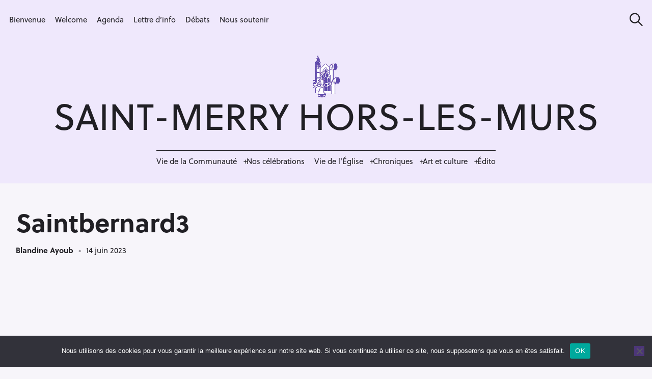

--- FILE ---
content_type: text/html; charset=UTF-8
request_url: https://saintmerry-hors-les-murs.com/saintbernard3/
body_size: 25862
content:
<!DOCTYPE html>
<html lang="fr-FR">
<head>
	<meta charset="UTF-8">
	<meta name="viewport" content="width=device-width, initial-scale=1">
	<link rel="profile" href="http://gmpg.org/xfn/11">

	<link href="//pxgcdn.com" rel="preconnect" crossorigin><title>Saintbernard3 &#8211; Saint-Merry Hors-les-Murs</title>
<meta name='robots' content='max-image-preview:large' />
<link rel='dns-prefetch' href='//maps.googleapis.com' />
<link rel='dns-prefetch' href='//meet.jit.si' />
<link rel='dns-prefetch' href='//stats.wp.com' />
<link rel='dns-prefetch' href='//pxgcdn.com' />
<link rel='dns-prefetch' href='//fonts.googleapis.com' />
<link rel='dns-prefetch' href='//cdn.openshareweb.com' />
<link rel='dns-prefetch' href='//cdn.shareaholic.net' />
<link rel='dns-prefetch' href='//www.shareaholic.net' />
<link rel='dns-prefetch' href='//analytics.shareaholic.com' />
<link rel='dns-prefetch' href='//recs.shareaholic.com' />
<link rel='dns-prefetch' href='//partner.shareaholic.com' />
<link rel='dns-prefetch' href='//widgets.wp.com' />
<link rel='dns-prefetch' href='//jetpack.wordpress.com' />
<link rel='dns-prefetch' href='//s0.wp.com' />
<link rel='dns-prefetch' href='//public-api.wordpress.com' />
<link rel='dns-prefetch' href='//0.gravatar.com' />
<link rel='dns-prefetch' href='//1.gravatar.com' />
<link rel='dns-prefetch' href='//2.gravatar.com' />
<link rel='preconnect' href='//i0.wp.com' />
<link rel="alternate" type="application/rss+xml" title="Saint-Merry Hors-les-Murs &raquo; Flux" href="https://saintmerry-hors-les-murs.com/feed/" />
<link rel="alternate" type="application/rss+xml" title="Saint-Merry Hors-les-Murs &raquo; Flux des commentaires" href="https://saintmerry-hors-les-murs.com/comments/feed/" />
<link rel="alternate" type="application/rss+xml" title="Saint-Merry Hors-les-Murs &raquo; Saintbernard3 Flux des commentaires" href="https://saintmerry-hors-les-murs.com/feed/?attachment_id=40186" />
<link rel="alternate" title="oEmbed (JSON)" type="application/json+oembed" href="https://saintmerry-hors-les-murs.com/wp-json/oembed/1.0/embed?url=https%3A%2F%2Fsaintmerry-hors-les-murs.com%2Fsaintbernard3%2F" />
<link rel="alternate" title="oEmbed (XML)" type="text/xml+oembed" href="https://saintmerry-hors-les-murs.com/wp-json/oembed/1.0/embed?url=https%3A%2F%2Fsaintmerry-hors-les-murs.com%2Fsaintbernard3%2F&#038;format=xml" />
		<style>
			.lazyload,
			.lazyloading {
				max-width: 100%;
			}
		</style>
		<!-- Shareaholic - https://www.shareaholic.com -->
<link rel='preload' href='//cdn.shareaholic.net/assets/pub/shareaholic.js' as='script'/>
<script data-no-minify='1' data-cfasync='false'>
_SHR_SETTINGS = {"endpoints":{"local_recs_url":"https:\/\/saintmerry-hors-les-murs.com\/wp-admin\/admin-ajax.php?action=shareaholic_permalink_related","ajax_url":"https:\/\/saintmerry-hors-les-murs.com\/wp-admin\/admin-ajax.php"},"site_id":"3a48d6e9d3cb0ea8c696739737ef3edb","url_components":{"year":"2023","monthnum":"06","day":"14","hour":"15","minute":"17","second":"50","post_id":"40186","postname":"saintbernard3","author":"blandine","category":"non-classe"}};
</script>
<script data-no-minify='1' data-cfasync='false' src='//cdn.shareaholic.net/assets/pub/shareaholic.js' data-shr-siteid='3a48d6e9d3cb0ea8c696739737ef3edb' async ></script>

<!-- Shareaholic Content Tags -->
<meta name='shareaholic:site_name' content='Saint-Merry Hors-les-Murs' />
<meta name='shareaholic:language' content='fr-FR' />
<meta name='shareaholic:url' content='https://saintmerry-hors-les-murs.com/saintbernard3/' />
<meta name='shareaholic:keywords' content='type:attachment' />
<meta name='shareaholic:article_published_time' content='2023-06-14T15:17:50+02:00' />
<meta name='shareaholic:article_modified_time' content='2023-06-14T15:17:50+02:00' />
<meta name='shareaholic:shareable_page' content='true' />
<meta name='shareaholic:article_visibility' content='private' />
<meta name='shareaholic:article_author_name' content='Blandine Ayoub' />
<meta name='shareaholic:site_id' content='3a48d6e9d3cb0ea8c696739737ef3edb' />
<meta name='shareaholic:wp_version' content='9.7.13' />

<!-- Shareaholic Content Tags End -->

<!-- Shareaholic Open Graph Tags -->
<meta property='og:image' content='https://i0.wp.com/saintmerry-hors-les-murs.com/wp-content/uploads/2023/06/saintbernard3.jpg?resize=150%2C150&ssl=1' />
<!-- Shareaholic Open Graph Tags End -->
<link rel="stylesheet" href="https://use.typekit.net/wuj3eaf.css">
<style>
  @import url("https://use.typekit.net/quq6uhw.css");
</style>
<style id='wp-img-auto-sizes-contain-inline-css' type='text/css'>
img:is([sizes=auto i],[sizes^="auto," i]){contain-intrinsic-size:3000px 1500px}
/*# sourceURL=wp-img-auto-sizes-contain-inline-css */
</style>
<link rel='stylesheet' id='mci-footnotes-jquery-tooltips-pagelayout-none-css' href='https://saintmerry-hors-les-murs.com/wp-content/plugins/footnotes/css/footnotes-jqttbrpl0.min.css?ver=2.7.3' type='text/css' media='all' />
<link rel='stylesheet' id='customify-font-stylesheet-0-css' href='//pxgcdn.com/fonts/hk-grotesk/stylesheet.css' type='text/css' media='all' />
<style id='wp-emoji-styles-inline-css' type='text/css'>

	img.wp-smiley, img.emoji {
		display: inline !important;
		border: none !important;
		box-shadow: none !important;
		height: 1em !important;
		width: 1em !important;
		margin: 0 0.07em !important;
		vertical-align: -0.1em !important;
		background: none !important;
		padding: 0 !important;
	}
/*# sourceURL=wp-emoji-styles-inline-css */
</style>
<link rel='stylesheet' id='wp-block-library-css' href='https://saintmerry-hors-les-murs.com/wp-includes/css/dist/block-library/style.min.css?ver=6.9' type='text/css' media='all' />
<style id='wp-block-library-inline-css' type='text/css'>
.has-sm-color-primary-color { color: #663ab7 !important; }.has-sm-color-primary-background-color { background-color: #663ab7; }.has-sm-dark-primary-color { color: #201f24 !important; }.has-sm-dark-primary-background-color { background-color: #201f24; }.has-sm-dark-secondary-color { color: #3c324d !important; }.has-sm-dark-secondary-background-color { background-color: #3c324d; }.has-sm-light-primary-color { color: #f7f5fa !important; }.has-sm-light-primary-background-color { background-color: #f7f5fa; }.has-sm-light-secondary-color { color: #efe8fc !important; }.has-sm-light-secondary-background-color { background-color: #efe8fc; }

/*# sourceURL=wp-block-library-inline-css */
</style><style id='global-styles-inline-css' type='text/css'>
:root{--wp--preset--aspect-ratio--square: 1;--wp--preset--aspect-ratio--4-3: 4/3;--wp--preset--aspect-ratio--3-4: 3/4;--wp--preset--aspect-ratio--3-2: 3/2;--wp--preset--aspect-ratio--2-3: 2/3;--wp--preset--aspect-ratio--16-9: 16/9;--wp--preset--aspect-ratio--9-16: 9/16;--wp--preset--color--black: #000000;--wp--preset--color--cyan-bluish-gray: #abb8c3;--wp--preset--color--white: #ffffff;--wp--preset--color--pale-pink: #f78da7;--wp--preset--color--vivid-red: #cf2e2e;--wp--preset--color--luminous-vivid-orange: #ff6900;--wp--preset--color--luminous-vivid-amber: #fcb900;--wp--preset--color--light-green-cyan: #7bdcb5;--wp--preset--color--vivid-green-cyan: #00d084;--wp--preset--color--pale-cyan-blue: #8ed1fc;--wp--preset--color--vivid-cyan-blue: #0693e3;--wp--preset--color--vivid-purple: #9b51e0;--wp--preset--gradient--vivid-cyan-blue-to-vivid-purple: linear-gradient(135deg,rgb(6,147,227) 0%,rgb(155,81,224) 100%);--wp--preset--gradient--light-green-cyan-to-vivid-green-cyan: linear-gradient(135deg,rgb(122,220,180) 0%,rgb(0,208,130) 100%);--wp--preset--gradient--luminous-vivid-amber-to-luminous-vivid-orange: linear-gradient(135deg,rgb(252,185,0) 0%,rgb(255,105,0) 100%);--wp--preset--gradient--luminous-vivid-orange-to-vivid-red: linear-gradient(135deg,rgb(255,105,0) 0%,rgb(207,46,46) 100%);--wp--preset--gradient--very-light-gray-to-cyan-bluish-gray: linear-gradient(135deg,rgb(238,238,238) 0%,rgb(169,184,195) 100%);--wp--preset--gradient--cool-to-warm-spectrum: linear-gradient(135deg,rgb(74,234,220) 0%,rgb(151,120,209) 20%,rgb(207,42,186) 40%,rgb(238,44,130) 60%,rgb(251,105,98) 80%,rgb(254,248,76) 100%);--wp--preset--gradient--blush-light-purple: linear-gradient(135deg,rgb(255,206,236) 0%,rgb(152,150,240) 100%);--wp--preset--gradient--blush-bordeaux: linear-gradient(135deg,rgb(254,205,165) 0%,rgb(254,45,45) 50%,rgb(107,0,62) 100%);--wp--preset--gradient--luminous-dusk: linear-gradient(135deg,rgb(255,203,112) 0%,rgb(199,81,192) 50%,rgb(65,88,208) 100%);--wp--preset--gradient--pale-ocean: linear-gradient(135deg,rgb(255,245,203) 0%,rgb(182,227,212) 50%,rgb(51,167,181) 100%);--wp--preset--gradient--electric-grass: linear-gradient(135deg,rgb(202,248,128) 0%,rgb(113,206,126) 100%);--wp--preset--gradient--midnight: linear-gradient(135deg,rgb(2,3,129) 0%,rgb(40,116,252) 100%);--wp--preset--font-size--small: 13px;--wp--preset--font-size--medium: 20px;--wp--preset--font-size--large: 36px;--wp--preset--font-size--x-large: 42px;--wp--preset--spacing--20: 0.44rem;--wp--preset--spacing--30: 0.67rem;--wp--preset--spacing--40: 1rem;--wp--preset--spacing--50: 1.5rem;--wp--preset--spacing--60: 2.25rem;--wp--preset--spacing--70: 3.38rem;--wp--preset--spacing--80: 5.06rem;--wp--preset--shadow--natural: 6px 6px 9px rgba(0, 0, 0, 0.2);--wp--preset--shadow--deep: 12px 12px 50px rgba(0, 0, 0, 0.4);--wp--preset--shadow--sharp: 6px 6px 0px rgba(0, 0, 0, 0.2);--wp--preset--shadow--outlined: 6px 6px 0px -3px rgb(255, 255, 255), 6px 6px rgb(0, 0, 0);--wp--preset--shadow--crisp: 6px 6px 0px rgb(0, 0, 0);}:where(.is-layout-flex){gap: 0.5em;}:where(.is-layout-grid){gap: 0.5em;}body .is-layout-flex{display: flex;}.is-layout-flex{flex-wrap: wrap;align-items: center;}.is-layout-flex > :is(*, div){margin: 0;}body .is-layout-grid{display: grid;}.is-layout-grid > :is(*, div){margin: 0;}:where(.wp-block-columns.is-layout-flex){gap: 2em;}:where(.wp-block-columns.is-layout-grid){gap: 2em;}:where(.wp-block-post-template.is-layout-flex){gap: 1.25em;}:where(.wp-block-post-template.is-layout-grid){gap: 1.25em;}.has-black-color{color: var(--wp--preset--color--black) !important;}.has-cyan-bluish-gray-color{color: var(--wp--preset--color--cyan-bluish-gray) !important;}.has-white-color{color: var(--wp--preset--color--white) !important;}.has-pale-pink-color{color: var(--wp--preset--color--pale-pink) !important;}.has-vivid-red-color{color: var(--wp--preset--color--vivid-red) !important;}.has-luminous-vivid-orange-color{color: var(--wp--preset--color--luminous-vivid-orange) !important;}.has-luminous-vivid-amber-color{color: var(--wp--preset--color--luminous-vivid-amber) !important;}.has-light-green-cyan-color{color: var(--wp--preset--color--light-green-cyan) !important;}.has-vivid-green-cyan-color{color: var(--wp--preset--color--vivid-green-cyan) !important;}.has-pale-cyan-blue-color{color: var(--wp--preset--color--pale-cyan-blue) !important;}.has-vivid-cyan-blue-color{color: var(--wp--preset--color--vivid-cyan-blue) !important;}.has-vivid-purple-color{color: var(--wp--preset--color--vivid-purple) !important;}.has-black-background-color{background-color: var(--wp--preset--color--black) !important;}.has-cyan-bluish-gray-background-color{background-color: var(--wp--preset--color--cyan-bluish-gray) !important;}.has-white-background-color{background-color: var(--wp--preset--color--white) !important;}.has-pale-pink-background-color{background-color: var(--wp--preset--color--pale-pink) !important;}.has-vivid-red-background-color{background-color: var(--wp--preset--color--vivid-red) !important;}.has-luminous-vivid-orange-background-color{background-color: var(--wp--preset--color--luminous-vivid-orange) !important;}.has-luminous-vivid-amber-background-color{background-color: var(--wp--preset--color--luminous-vivid-amber) !important;}.has-light-green-cyan-background-color{background-color: var(--wp--preset--color--light-green-cyan) !important;}.has-vivid-green-cyan-background-color{background-color: var(--wp--preset--color--vivid-green-cyan) !important;}.has-pale-cyan-blue-background-color{background-color: var(--wp--preset--color--pale-cyan-blue) !important;}.has-vivid-cyan-blue-background-color{background-color: var(--wp--preset--color--vivid-cyan-blue) !important;}.has-vivid-purple-background-color{background-color: var(--wp--preset--color--vivid-purple) !important;}.has-black-border-color{border-color: var(--wp--preset--color--black) !important;}.has-cyan-bluish-gray-border-color{border-color: var(--wp--preset--color--cyan-bluish-gray) !important;}.has-white-border-color{border-color: var(--wp--preset--color--white) !important;}.has-pale-pink-border-color{border-color: var(--wp--preset--color--pale-pink) !important;}.has-vivid-red-border-color{border-color: var(--wp--preset--color--vivid-red) !important;}.has-luminous-vivid-orange-border-color{border-color: var(--wp--preset--color--luminous-vivid-orange) !important;}.has-luminous-vivid-amber-border-color{border-color: var(--wp--preset--color--luminous-vivid-amber) !important;}.has-light-green-cyan-border-color{border-color: var(--wp--preset--color--light-green-cyan) !important;}.has-vivid-green-cyan-border-color{border-color: var(--wp--preset--color--vivid-green-cyan) !important;}.has-pale-cyan-blue-border-color{border-color: var(--wp--preset--color--pale-cyan-blue) !important;}.has-vivid-cyan-blue-border-color{border-color: var(--wp--preset--color--vivid-cyan-blue) !important;}.has-vivid-purple-border-color{border-color: var(--wp--preset--color--vivid-purple) !important;}.has-vivid-cyan-blue-to-vivid-purple-gradient-background{background: var(--wp--preset--gradient--vivid-cyan-blue-to-vivid-purple) !important;}.has-light-green-cyan-to-vivid-green-cyan-gradient-background{background: var(--wp--preset--gradient--light-green-cyan-to-vivid-green-cyan) !important;}.has-luminous-vivid-amber-to-luminous-vivid-orange-gradient-background{background: var(--wp--preset--gradient--luminous-vivid-amber-to-luminous-vivid-orange) !important;}.has-luminous-vivid-orange-to-vivid-red-gradient-background{background: var(--wp--preset--gradient--luminous-vivid-orange-to-vivid-red) !important;}.has-very-light-gray-to-cyan-bluish-gray-gradient-background{background: var(--wp--preset--gradient--very-light-gray-to-cyan-bluish-gray) !important;}.has-cool-to-warm-spectrum-gradient-background{background: var(--wp--preset--gradient--cool-to-warm-spectrum) !important;}.has-blush-light-purple-gradient-background{background: var(--wp--preset--gradient--blush-light-purple) !important;}.has-blush-bordeaux-gradient-background{background: var(--wp--preset--gradient--blush-bordeaux) !important;}.has-luminous-dusk-gradient-background{background: var(--wp--preset--gradient--luminous-dusk) !important;}.has-pale-ocean-gradient-background{background: var(--wp--preset--gradient--pale-ocean) !important;}.has-electric-grass-gradient-background{background: var(--wp--preset--gradient--electric-grass) !important;}.has-midnight-gradient-background{background: var(--wp--preset--gradient--midnight) !important;}.has-small-font-size{font-size: var(--wp--preset--font-size--small) !important;}.has-medium-font-size{font-size: var(--wp--preset--font-size--medium) !important;}.has-large-font-size{font-size: var(--wp--preset--font-size--large) !important;}.has-x-large-font-size{font-size: var(--wp--preset--font-size--x-large) !important;}
/*# sourceURL=global-styles-inline-css */
</style>

<style id='classic-theme-styles-inline-css' type='text/css'>
/*! This file is auto-generated */
.wp-block-button__link{color:#fff;background-color:#32373c;border-radius:9999px;box-shadow:none;text-decoration:none;padding:calc(.667em + 2px) calc(1.333em + 2px);font-size:1.125em}.wp-block-file__button{background:#32373c;color:#fff;text-decoration:none}
/*# sourceURL=/wp-includes/css/classic-themes.min.css */
</style>
<link rel='stylesheet' id='wpmf-gallery-popup-style-css' href='https://saintmerry-hors-les-murs.com/wp-content/plugins/wp-media-folder/assets/css/display-gallery/magnific-popup.css?ver=0.9.9' type='text/css' media='all' />
<style id='ghostkit-typography-inline-css' type='text/css'>
 
/*# sourceURL=ghostkit-typography-inline-css */
</style>
<link rel='stylesheet' id='cookie-notice-front-css' href='https://saintmerry-hors-les-murs.com/wp-content/plugins/cookie-notice/css/front.min.css?ver=2.5.11' type='text/css' media='all' />
<link rel='stylesheet' id='felt-google-fonts-css' href='//fonts.googleapis.com/css?family=Playfair+Display%3A700%7CLora%3A400%2C700%7CPT+Serif%3A400%2C400i%2C700%2C700i%7CMontserrat%3A300%2C400%2C500%2C600&#038;subset=latin%2Clatin-ext&#038;ver=6.9' type='text/css' media='all' />
<link rel='stylesheet' id='felt-style-css' href='https://saintmerry-hors-les-murs.com/wp-content/themes/felt/style.css?ver=2.9.0' type='text/css' media='all' />
<link rel='stylesheet' id='evcal_google_fonts-css' href='https://fonts.googleapis.com/css?family=Noto+Sans%3A400%2C400italic%2C700%7CPoppins%3A700%2C800%2C900&#038;subset=latin%2Clatin-ext&#038;ver=5.0.2' type='text/css' media='all' />
<link rel='stylesheet' id='evcal_cal_default-css' href='//saintmerry-hors-les-murs.com/wp-content/plugins/eventON/assets/css/eventon_styles.css?ver=5.0.2' type='text/css' media='all' />
<link rel='stylesheet' id='evo_font_icons-css' href='//saintmerry-hors-les-murs.com/wp-content/plugins/eventON/assets/fonts/all.css?ver=5.0.2' type='text/css' media='all' />
<link rel='stylesheet' id='eventon_dynamic_styles-css' href='//saintmerry-hors-les-murs.com/wp-content/plugins/eventON/assets/css/eventon_dynamic_styles.css?ver=5.0.2' type='text/css' media='all' />
<link rel='stylesheet' id='jetpack-subscriptions-css' href='https://saintmerry-hors-les-murs.com/wp-content/plugins/jetpack/_inc/build/subscriptions/subscriptions.min.css?ver=15.3.1' type='text/css' media='all' />
<link rel='stylesheet' id='trp-language-switcher-v2-css' href='https://saintmerry-hors-les-murs.com/wp-content/plugins/translatepress-multilingual/assets/css/trp-language-switcher-v2.css?ver=3.0.5' type='text/css' media='all' />
<!--n2css--><!--n2js--><script type="text/javascript" src="https://saintmerry-hors-les-murs.com/wp-includes/js/jquery/jquery.min.js?ver=3.7.1" id="jquery-core-js"></script>
<script type="text/javascript" src="https://saintmerry-hors-les-murs.com/wp-includes/js/jquery/jquery-migrate.min.js?ver=3.4.1" id="jquery-migrate-js"></script>
<script type="text/javascript" src="https://saintmerry-hors-les-murs.com/wp-content/plugins/footnotes/js/jquery.tools.min.js?ver=1.2.7.redacted.2" id="mci-footnotes-jquery-tools-js"></script>
<script type="text/javascript" id="cookie-notice-front-js-before">
/* <![CDATA[ */
var cnArgs = {"ajaxUrl":"https:\/\/saintmerry-hors-les-murs.com\/wp-admin\/admin-ajax.php","nonce":"9ab20fcfc9","hideEffect":"fade","position":"bottom","onScroll":false,"onScrollOffset":100,"onClick":false,"cookieName":"cookie_notice_accepted","cookieTime":2592000,"cookieTimeRejected":2592000,"globalCookie":false,"redirection":false,"cache":true,"revokeCookies":false,"revokeCookiesOpt":"automatic"};

//# sourceURL=cookie-notice-front-js-before
/* ]]> */
</script>
<script type="text/javascript" src="https://saintmerry-hors-les-murs.com/wp-content/plugins/cookie-notice/js/front.min.js?ver=2.5.11" id="cookie-notice-front-js"></script>
<script type="text/javascript" id="evo-inlinescripts-header-js-after">
/* <![CDATA[ */
jQuery(document).ready(function($){});
//# sourceURL=evo-inlinescripts-header-js-after
/* ]]> */
</script>
<script type="text/javascript" src="https://saintmerry-hors-les-murs.com/wp-content/plugins/translatepress-multilingual/assets/js/trp-frontend-language-switcher.js?ver=3.0.5" id="trp-language-switcher-js-v2-js"></script>
<link rel="https://api.w.org/" href="https://saintmerry-hors-les-murs.com/wp-json/" /><link rel="alternate" title="JSON" type="application/json" href="https://saintmerry-hors-les-murs.com/wp-json/wp/v2/media/40186" /><link rel="EditURI" type="application/rsd+xml" title="RSD" href="https://saintmerry-hors-les-murs.com/xmlrpc.php?rsd" />
<meta name="generator" content="WordPress 6.9" />
<link rel="canonical" href="https://saintmerry-hors-les-murs.com/saintbernard3/" />
<link rel='shortlink' href='https://saintmerry-hors-les-murs.com/?p=40186' />
<link rel="alternate" hreflang="fr-FR" href="https://saintmerry-hors-les-murs.com/saintbernard3/"/>
<link rel="alternate" hreflang="fr" href="https://saintmerry-hors-les-murs.com/saintbernard3/"/>
	<style>img#wpstats{display:none}</style>
				<style type="text/css">
			.ghostkit-effects-enabled .ghostkit-effects-reveal {
				pointer-events: none;
				visibility: hidden;
			}
		</style>
		<script>
			if (!window.matchMedia('(prefers-reduced-motion: reduce)').matches) {
				document.documentElement.classList.add(
					'ghostkit-effects-enabled'
				);
			}
		</script>
				<script>
			document.documentElement.className = document.documentElement.className.replace('no-js', 'js');
		</script>
				<style>
			.no-js img.lazyload {
				display: none;
			}

			figure.wp-block-image img.lazyloading {
				min-width: 150px;
			}

			.lazyload,
			.lazyloading {
				--smush-placeholder-width: 100px;
				--smush-placeholder-aspect-ratio: 1/1;
				width: var(--smush-image-width, var(--smush-placeholder-width)) !important;
				aspect-ratio: var(--smush-image-aspect-ratio, var(--smush-placeholder-aspect-ratio)) !important;
			}

						.lazyload, .lazyloading {
				opacity: 0;
			}

			.lazyloaded {
				opacity: 1;
				transition: opacity 400ms;
				transition-delay: 0ms;
			}

					</style>
		<meta name="generator" content="Powered by Slider Revolution 6.7.40 - responsive, Mobile-Friendly Slider Plugin for WordPress with comfortable drag and drop interface." />
<link rel="icon" href="https://i0.wp.com/saintmerry-hors-les-murs.com/wp-content/uploads/2021/04/cropped-Logo-carre.png?fit=32%2C32&#038;ssl=1" sizes="32x32" />
<link rel="icon" href="https://i0.wp.com/saintmerry-hors-les-murs.com/wp-content/uploads/2021/04/cropped-Logo-carre.png?fit=192%2C192&#038;ssl=1" sizes="192x192" />
<link rel="apple-touch-icon" href="https://i0.wp.com/saintmerry-hors-les-murs.com/wp-content/uploads/2021/04/cropped-Logo-carre.png?fit=180%2C180&#038;ssl=1" />
<meta name="msapplication-TileImage" content="https://i0.wp.com/saintmerry-hors-les-murs.com/wp-content/uploads/2021/04/cropped-Logo-carre.png?fit=270%2C270&#038;ssl=1" />
			<style id="customify_output_style">
				:root { --sm-color-primary: #663ab7; }
:root { --sm-color-secondary: #d6492a; }
:root { --sm-color-tertiary: #025d86; }
:root { --sm-dark-primary: #201f24; }
:root { --sm-dark-secondary: #3c324d; }
:root { --sm-dark-tertiary: #99969e; }
:root { --sm-light-primary: #f7f5fa; }
:root { --sm-light-secondary: #efe8fc; }
:root { --sm-light-tertiary: #edf2f5; }
.site-logo img, .custom-logo-link img { max-height: 82px; }
.menu--primary, .site-header-sticky { min-height: 42px; }
.u-header-height-padding-top { padding-top: 42px; }

	.c-navbar ul {
		margin-left: -24px;
	}
	
			@media only screen and (max-width: 1360px) {
				.c-navbar ul {
					margin-left: -19px;
				}
			}
			
			@media only screen and (max-width: 1024px) {
				.c-navbar ul {
					margin-left: -16px;
				}
			}
			
			@media only screen and (max-width: 768px) {
				.c-navbar ul {
					margin-left: -14px;
				}
			}
			
			@media only screen and (max-width: 320px) {
				.c-navbar ul {
					margin-left: -12px;
				}
			}
			
	.c-navbar li {
		margin-left: 24px;
	}
	
			@media only screen and (max-width: 1360px) {
				.c-navbar li {
					margin-left: 19px;
				}
			}
			
			@media only screen and (max-width: 1024px) {
				.c-navbar li {
					margin-left: 16px;
				}
			}
			
			@media only screen and (max-width: 768px) {
				.c-navbar li {
					margin-left: 14px;
				}
			}
			
			@media only screen and (max-width: 320px) {
				.c-navbar li {
					margin-left: 12px;
				}
			}
			
	.u-header-sides-spacing {
		padding-left: 22px;
	}
	
			@media only screen and (max-width: 1360px) {
				.u-header-sides-spacing {
					padding-left: 18px;
				}
			}
			
			@media only screen and (max-width: 1024px) {
				.u-header-sides-spacing {
					padding-left: 15px;
				}
			}
			
			@media only screen and (max-width: 768px) {
				.u-header-sides-spacing {
					padding-left: 13px;
				}
			}
			
			@media only screen and (max-width: 320px) {
				.u-header-sides-spacing {
					padding-left: 11px;
				}
			}
			
	.u-header-sides-spacing {
		padding-right: 22px;
	}
	
			@media only screen and (max-width: 1360px) {
				.u-header-sides-spacing {
					padding-right: 18px;
				}
			}
			
			@media only screen and (max-width: 1024px) {
				.u-header-sides-spacing {
					padding-right: 15px;
				}
			}
			
			@media only screen and (max-width: 768px) {
				.u-header-sides-spacing {
					padding-right: 13px;
				}
			}
			
			@media only screen and (max-width: 320px) {
				.u-header-sides-spacing {
					padding-right: 11px;
				}
			}
			.c-navbar, .c-navbar li { color: #201f24; }
.c-navbar [class*="current-menu"],
 .c-navbar li:hover { color: #663ab7; }
.c-navbar [class*="children"]:hover:after { border-top-color: #663ab7; }
.u-header-background, .u-site-header-sticky--not-top .site-header,
 .single.u-site-header-sticky:not(.u-site-header-transparent) .site-header,
 .single:not(.entry-image--none) .entry-header,
 .c-navbar__zone--right .menu--primary:after,
 .entry-content a:not([class]),
 .comment__content a:not([class]),
 .o-layout__full:first-child .widget:nth-of-type(2n):not(.widget_promo_box--dark):not(.dark):not(.featured-posts-cards--mobile),
 .o-layout__full:first-child .widget:nth-of-type(2n):not(.widget_promo_box--dark):not(.dark) .slick-list:after,
 
 .o-layout__full:nth-of-type(2n) .widget:nth-of-type(2n+1):not(.widget_promo_box--dark):not(.dark):not(.featured-posts-cards--mobile), 
 .o-layout__full:nth-of-type(2n+1) .widget:nth-of-type(2n):not(.widget_promo_box--dark):not(.dark):not(.featured-posts-cards--mobile),
 
 .o-layout__full:nth-of-type(2n) .widget:nth-of-type(2n+1):not(.widget_promo_box--dark):not(.dark):not(.featured-posts-cards--mobile) .slick-list:after, 
 .o-layout__full:nth-of-type(2n+1) .widget:nth-of-type(2n):not(.widget_promo_box--dark):not(.dark):not(.featured-posts-cards--mobile) .slick-list:after,
 
 .widget_promo_box--light,
 .site-description,
 .related-posts-container,
 .jetpack_subscription_widget.widget--content,
 .widget_blog_subscription.widget--content,
 article:not(.has-post-thumbnail) > .c-card .c-card__thumbnail-background,
 .highlighted { background-color: #efe8fc; }
.woocommerce-header:after,
 .woocommerce-product-archive:after,
 .woocommerce-product-header:after, 
 .single-product .woocommerce-notices-wrapper:after { background-color: #efe8fc; }
.site-header-sticky,
 .site-header-sticky .c-navbar,
 .site-header-sticky .c-navbar li { color: #efe8fc; }
.site-header-sticky .cart-count { background-color: #efe8fc; }
.site-header-sticky a:hover, 
 .site-header-sticky .search-trigger:hover *,
 .site-header-sticky .c-navbar [class*="current-menu"],
 .site-header-sticky .c-navbar li:hover,
 .c-reading-bar__menu-trigger:hover { color: #f7f5fa; }
.site-header-sticky .c-navbar li a:before { background-color: #f7f5fa; }
.site-header-sticky, 
 .c-reading-bar,
 .woocommerce-store-notice[class][class] { background-color: #663ab7; }
.site-header-sticky .cart-count { color: #663ab7; }
.u-container-width { max-width: 1300px; }

	.u-container-sides-spacing {
		padding-left: 40px;
	}
	
			@media only screen and (max-width: 1360px) {
				.u-container-sides-spacing {
					padding-left: 31px;
				}
			}
			
			@media only screen and (max-width: 1024px) {
				.u-container-sides-spacing {
					padding-left: 26px;
				}
			}
			
			@media only screen and (max-width: 768px) {
				.u-container-sides-spacing {
					padding-left: 22px;
				}
			}
			
			@media only screen and (max-width: 320px) {
				.u-container-sides-spacing {
					padding-left: 19px;
				}
			}
			
	.u-container-sides-spacing {
		padding-right: 40px;
	}
	
			@media only screen and (max-width: 1360px) {
				.u-container-sides-spacing {
					padding-right: 31px;
				}
			}
			
			@media only screen and (max-width: 1024px) {
				.u-container-sides-spacing {
					padding-right: 26px;
				}
			}
			
			@media only screen and (max-width: 768px) {
				.u-container-sides-spacing {
					padding-right: 22px;
				}
			}
			
			@media only screen and (max-width: 320px) {
				.u-container-sides-spacing {
					padding-right: 19px;
				}
			}
			
	.mce-content-body {
		border-width: 40px;
	}
	
			@media only screen and (max-width: 1360px) {
				.mce-content-body {
					border-width: 31px;
				}
			}
			
			@media only screen and (max-width: 1024px) {
				.mce-content-body {
					border-width: 26px;
				}
			}
			
			@media only screen and (max-width: 768px) {
				.mce-content-body {
					border-width: 22px;
				}
			}
			
			@media only screen and (max-width: 320px) {
				.mce-content-body {
					border-width: 19px;
				}
			}
			
	.u-content-top-spacing {
		padding-top: 0px;
	}
	
	.u-content-bottom-spacing {
		padding-bottom: 0px;
	}
	.u-content-width>:not([class*=align]):not([class*=gallery]),
 .mce-content-body:not([class*="page-template-full-width"]) > :not([class*="align"]):not([data-wpview-type*="gallery"]) { max-width: 885px; }

	.u-border-width {
		border-width: 0px;
	}
	
	#infinite-footer {
		border-bottom-width: 0px;
	}
	
	.c-navbar__content {
		padding-left: 0px;
	}
	
	.site-header-sticky {
		top: 0px;
	}
	
	.site-header-sticky {
		left: 0px;
	}
	
	.site-header-sticky {
		right: 0px;
	}
	
	.o-layout__full .featured-posts-slideshow .slick-prev {
		left: 0px;
	}
	
	.o-layout__full .featured-posts-slideshow .slick-next {
		right: 0px;
	}
	.admin-bar .site-header--inverted { min-height: calc(100vh - 0px);}.site { border-color: #F7F6F5; }
body, 
 a,
 a:hover,
 a:active,
 .u-buttons-outline .comment-form .form-submit .submit,
 .u-buttons-outline .c-comments-toggle__label,
 .c-search-overlay .search-field,
 .c-search-overlay__close-button svg,
 .widget_promo_box--dark .c-promo__btn[class],
 .widget_promo_box--dark .c-promo__btn[class]:hover,
 .c-card__excerpt { color: #3c324d; }
.u-buttons-solid.comment-form .form-submit .submit,
 .u-buttons-solid.c-comments-toggle__label, 
 .menu--primary .sub-menu:after,
 .widget_promo_box--dark::before,
 #content .sharedaddy[class] .sd-social-icon .sd-content.sd-content ul li[class*='share-'] a.sd-button,
 .entry-content .cats[class] > a { background-color: #3c324d; }
.c-author { border-color: #3c324d; }
a { color: #201f24; }
.entry-content a:not([class]):hover,
 .entry-content a:not([class]):active,
 .entry-content .c-btn-link,
 .slick-dots .slick-active { color: #663ab7; }
.entry-content blockquote,
 .edit-post-visual-editor[class][class] blockquote { border-color: #663ab7; }
.entry-content h1, .h1, h1 { color: #201f24; }
.entry-content h2, .h2, h2 { color: #663ab7; }
.entry-content h3, .h3, h3 { color: #201f24; }
.entry-content h4, .h4, h4, .comment__author { color: #663ab7; }
.entry-content h5, .h5, h5, .header-meta, .nav-links__label { color: #99969e; }
h6, .h6, .c-author__footer, .comment__metadata, .reply a, .entry-header .cats a { color: #663ab7; }
.mce-content-body,
 .u-content-background,
 .edit-post-visual-editor,
 .c-search-overlay,
 .single-post .widget-area--post,
 .widget_featured_posts_carousel .slick-slider .slick-list:after,
 .widget_promo_box--dark .c-promo__btn[class],
 .nav--is-open .c-navbar__content { background-color: #f7f5fa; }
.entry-content blockquote::before,
 .c-hero__content blockquote::before,
 .comment-content blockquote::before,
 .mce-content-body blockquote::before,
 .header-dropcap,
 div.jetpack-recipe div.jetpack-recipe-directions ol li:after, div.jetpack-recipe div.jetpack-recipe-directions ul li:after,
 .menu--primary .sub-menu.sub-menu li[class].hover>a,
 .menu--primary .sub-menu.sub-menu li[class] a,
 .widget_promo_box--dark,
 #content .sharedaddy[class] .sd-social-icon .sd-content.sd-content ul li[class*='share-'] a.sd-button:before { color: #f7f5fa; }
.c-card__letter {
color: #201f24;
}
.post.has-post-thumbnail > .c-card .c-card__letter {
color: #f7f5fa;
}
.single-post .widget-area--post:before { outline-color: #f7f5fa; }
.entry-content a:not([class]), 
 .comment__content a {
box-shadow: #f7f5fa 0 1.5em inset;
}
.entry-content a:not([class]):hover, 
 .comment__content a:hover, 
 .widget a:hover,
 .c-footer .widget a:hover {
box-shadow: #f7f5fa 0 0 inset;
}
.u-buttons-solid .button,.u-buttons-solid .c-btn:not(.c-promo__btn),.u-buttons-solid .widget_promo_box--light .c-promo__btn,.u-buttons-solid .c-comments-toggle__label,.u-buttons-solid button[type=button],.u-buttons-solid button[type=reset],.u-buttons-solid button[type=submit],.u-buttons-solid input[type=button],.u-buttons-solid input[type=submit],.u-buttons-solid div.jetpack-recipe .jetpack-recipe-print[class] a,.u-buttons-solid .featured-posts__more,.u-buttons-solid .meta__item--button,.u-buttons-solid [id="subscribe-submit"],.u-buttons-solid .button[class][class][class][class][class] { background-color: #663ab7; }
.u-buttons-outline .button,.u-buttons-outline .c-btn:not(.c-promo__btn),.u-buttons-outline .widget_promo_box--light .c-promo__btn,.u-buttons-outline .c-comments-toggle__label,.u-buttons-outline button[type=button],.u-buttons-outline button[type=reset],.u-buttons-outline button[type=submit],.u-buttons-outline input[type=button],.u-buttons-outline input[type=submit],.u-buttons-outline div.jetpack-recipe .jetpack-recipe-print[class] a,.u-buttons-outline .featured-posts__more,.u-buttons-outline .meta__item--button,.u-buttons-outline [id="subscribe-submit"],.u-buttons-outline .button[class][class][class][class][class] { color: #663ab7; }
.button,.c-btn:not(.c-promo__btn),.widget_promo_box--light .c-promo__btn,.c-comments-toggle__label,button[type=button],button[type=reset],button[type=submit],input[type=button],input[type=submit],div.jetpack-recipe .jetpack-recipe-print[class] a,.featured-posts__more,.meta__item--button,[id="subscribe-submit"],.button[class][class][class][class][class],.u-buttons-solid .button:hover,.u-buttons-solid .c-btn:not(.c-promo__btn):hover,.u-buttons-solid .widget_promo_box--light .c-promo__btn:hover,.u-buttons-solid .c-comments-toggle__label:hover,.u-buttons-solid button[type=button]:hover,.u-buttons-solid button[type=reset]:hover,.u-buttons-solid button[type=submit]:hover,.u-buttons-solid input[type=button]:hover,.u-buttons-solid input[type=submit]:hover,.u-buttons-solid div.jetpack-recipe .jetpack-recipe-print[class] a:hover,.u-buttons-solid .featured-posts__more:hover,.u-buttons-solid .meta__item--button:hover,.u-buttons-solid [id="subscribe-submit"]:hover,.u-buttons-solid .button[class][class][class][class][class]:hover,.u-buttons-solid .button:active,.u-buttons-solid .c-btn:not(.c-promo__btn):active,.u-buttons-solid .widget_promo_box--light .c-promo__btn:active,.u-buttons-solid .c-comments-toggle__label:active,.u-buttons-solid button[type=button]:active,.u-buttons-solid button[type=reset]:active,.u-buttons-solid button[type=submit]:active,.u-buttons-solid input[type=button]:active,.u-buttons-solid input[type=submit]:active,.u-buttons-solid div.jetpack-recipe .jetpack-recipe-print[class] a:active,.u-buttons-solid .featured-posts__more:active,.u-buttons-solid .meta__item--button:active,.u-buttons-solid [id="subscribe-submit"]:active,.u-buttons-solid .button[class][class][class][class][class]:active,.u-buttons-solid .button:focus,.u-buttons-solid .c-btn:not(.c-promo__btn):focus,.u-buttons-solid .widget_promo_box--light .c-promo__btn:focus,.u-buttons-solid .c-comments-toggle__label:focus,.u-buttons-solid button[type=button]:focus,.u-buttons-solid button[type=reset]:focus,.u-buttons-solid button[type=submit]:focus,.u-buttons-solid input[type=button]:focus,.u-buttons-solid input[type=submit]:focus,.u-buttons-solid div.jetpack-recipe .jetpack-recipe-print[class] a:focus,.u-buttons-solid .featured-posts__more:focus,.u-buttons-solid .meta__item--button:focus,.u-buttons-solid [id="subscribe-submit"]:focus,.u-buttons-solid .button[class][class][class][class][class]:focus { color: #f7f5fa; }

	.u-footer-top-spacing {
		padding-top: 60px;
	}
	
			@media only screen and (max-width: 1360px) {
				.u-footer-top-spacing {
					padding-top: 46px;
				}
			}
			
			@media only screen and (max-width: 1024px) {
				.u-footer-top-spacing {
					padding-top: 37px;
				}
			}
			
			@media only screen and (max-width: 768px) {
				.u-footer-top-spacing {
					padding-top: 31px;
				}
			}
			
			@media only screen and (max-width: 320px) {
				.u-footer-top-spacing {
					padding-top: 27px;
				}
			}
			
	.c-footer__zone:not(:empty)+.c-footer__zone {
		margin-top: 60px;
	}
	
			@media only screen and (max-width: 1360px) {
				.c-footer__zone:not(:empty)+.c-footer__zone {
					margin-top: 46px;
				}
			}
			
			@media only screen and (max-width: 1024px) {
				.c-footer__zone:not(:empty)+.c-footer__zone {
					margin-top: 37px;
				}
			}
			
			@media only screen and (max-width: 768px) {
				.c-footer__zone:not(:empty)+.c-footer__zone {
					margin-top: 31px;
				}
			}
			
			@media only screen and (max-width: 320px) {
				.c-footer__zone:not(:empty)+.c-footer__zone {
					margin-top: 27px;
				}
			}
			
	.u-footer-bottom-spacing {
		padding-bottom: 29px;
	}
	
			@media only screen and (max-width: 1360px) {
				.u-footer-bottom-spacing {
					padding-bottom: 23px;
				}
			}
			
			@media only screen and (max-width: 1024px) {
				.u-footer-bottom-spacing {
					padding-bottom: 19px;
				}
			}
			
			@media only screen and (max-width: 768px) {
				.u-footer-bottom-spacing {
					padding-bottom: 16px;
				}
			}
			
			@media only screen and (max-width: 320px) {
				.u-footer-bottom-spacing {
					padding-bottom: 14px;
				}
			}
			
	.c-footer__zone--bottom:not(:first-child) {
		padding-top: 29px;
	}
	
			@media only screen and (max-width: 1360px) {
				.c-footer__zone--bottom:not(:first-child) {
					padding-top: 23px;
				}
			}
			
			@media only screen and (max-width: 1024px) {
				.c-footer__zone--bottom:not(:first-child) {
					padding-top: 19px;
				}
			}
			
			@media only screen and (max-width: 768px) {
				.c-footer__zone--bottom:not(:first-child) {
					padding-top: 16px;
				}
			}
			
			@media only screen and (max-width: 320px) {
				.c-footer__zone--bottom:not(:first-child) {
					padding-top: 14px;
				}
			}
			.c-footer, 
 .widget.dark, 
 .widget-area--side .widget_promo_box--dark,
 .widget-area--main .widget_promo_box--dark,
 .widget-area--below-post .widget_promo_box--dark { color: #f7f5fa; }
.c-footer a { color: #f7f5fa; }
.u-footer-background, 
 .widget.dark, 
 .widget-area--side .widget_promo_box--dark,
 .widget-area--main .widget_promo_box--dark,
 .widget-area--below-post .widget_promo_box--dark,
 .widget_promo_box--dark[class][class][class]:before { background-color: #3c324d; }
.u-blog-grid-width { max-width: 1300px; }

	.u-blog-sides-spacing {
		padding-left: 60px;
	}
	
			@media only screen and (max-width: 1360px) {
				.u-blog-sides-spacing {
					padding-left: 46px;
				}
			}
			
			@media only screen and (max-width: 1024px) {
				.u-blog-sides-spacing {
					padding-left: 37px;
				}
			}
			
			@media only screen and (max-width: 768px) {
				.u-blog-sides-spacing {
					padding-left: 31px;
				}
			}
			
			@media only screen and (max-width: 320px) {
				.u-blog-sides-spacing {
					padding-left: 27px;
				}
			}
			
	.u-blog-sides-spacing {
		padding-right: 60px;
	}
	
			@media only screen and (max-width: 1360px) {
				.u-blog-sides-spacing {
					padding-right: 46px;
				}
			}
			
			@media only screen and (max-width: 1024px) {
				.u-blog-sides-spacing {
					padding-right: 37px;
				}
			}
			
			@media only screen and (max-width: 768px) {
				.u-blog-sides-spacing {
					padding-right: 31px;
				}
			}
			
			@media only screen and (max-width: 320px) {
				.u-blog-sides-spacing {
					padding-right: 27px;
				}
			}
			.c-card__frame {
			padding-top: 100%;
		}
		.no-matching-selector { border-width: 3px; }
.c-gallery--blog.c-gallery--packed,
			.c-gallery--blog.c-gallery--packed .c-gallery__item {
			margin-top: 0
			}
			@media only screen and (min-width: 35em) {
				.c-gallery--blog.c-gallery--packed .c-gallery__item {
				padding-top: calc(42.5% - 29.325px);
				margin-bottom: 23px
				}
				.c-gallery--blog.c-gallery--packed .c-gallery__item.jetpack-blog-tag-featured {
				padding-top: calc(85% - 35.65px);
				}
			}
			@media only screen and (min-width: 50em) {
				.c-gallery--blog.c-gallery--packed .c-gallery__item {
				padding-top: calc(42.5% - 36.975px);
				margin-bottom: 29px
				}
				.c-gallery--blog.c-gallery--packed .c-gallery__item.jetpack-blog-tag-featured {
				padding-top: calc(85% - 44.95px);
				}
			}
			@media only screen and (min-width: 80em) {
				.c-gallery--blog.c-gallery--packed .c-gallery__item {
				padding-top: calc(42.5% - 51px);
				margin-bottom: 40px
				}
				.c-gallery--blog.c-gallery--packed .c-gallery__item.jetpack-blog-tag-featured {
				padding-top: calc(85% - 62px);
				}
			}
			.c-gallery--blog {
			margin-top: calc(-40px);
			}
			.c-gallery--blog > * {
			margin-top: 40px;
			}
			@media only screen and (max-width: 1360px) {
					.c-gallery--blog {
					margin-top: calc(-31px);
					}
					.c-gallery--blog > * {
					margin-top: 31px;
					}
				}
				@media only screen and (max-width: 1024px) {
					.c-gallery--blog {
					margin-top: calc(-26px);
					}
					.c-gallery--blog > * {
					margin-top: 26px;
					}
				}
				@media only screen and (max-width: 768px) {
					.c-gallery--blog {
					margin-top: calc(-22px);
					}
					.c-gallery--blog > * {
					margin-top: 22px;
					}
				}
				@media only screen and (max-width: 320px) {
					.c-gallery--blog {
					margin-top: calc(-19px);
					}
					.c-gallery--blog > * {
					margin-top: 19px;
					}
				}
				.c-gallery--blog {
		margin-left: -40px;
		}
		.c-gallery--blog > * {
		padding-left: 40px;
		}
		.c-gallery--blog.c-gallery--packed .c-card {
		left: 40px;
		}
		@media only screen and (max-width: 1360px) {
					.c-gallery--blog {
					margin-left: -31px;
					}
					.c-gallery--blog > * {
					padding-left: 31px;
					}
					.c-gallery--blog.c-gallery--packed .c-card {
					left: 31px;
					}
				}
				@media only screen and (max-width: 1024px) {
					.c-gallery--blog {
					margin-left: -26px;
					}
					.c-gallery--blog > * {
					padding-left: 26px;
					}
					.c-gallery--blog.c-gallery--packed .c-card {
					left: 26px;
					}
				}
				@media only screen and (max-width: 768px) {
					.c-gallery--blog {
					margin-left: -22px;
					}
					.c-gallery--blog > * {
					padding-left: 22px;
					}
					.c-gallery--blog.c-gallery--packed .c-card {
					left: 22px;
					}
				}
				@media only screen and (max-width: 320px) {
					.c-gallery--blog {
					margin-left: -19px;
					}
					.c-gallery--blog > * {
					padding-left: 19px;
					}
					.c-gallery--blog.c-gallery--packed .c-card {
					left: 19px;
					}
				}
				.c-card__title { color: #201f24; }
.c-meta__primary { color: #663ab7; }
.c-meta__secondary, .c-meta__separator { color: #663ab7; }
.c-gallery--blog .c-card__excerpt { color: #201f24; }
.c-gallery--blog .c-card__footer { color: #161616; }
.c-card__thumbnail-background { background-color: #000000; }
.c-card:hover .c-card__frame { opacity: 1; }
			</style>
			<script data-jetpack-boost="ignore">function setREVStartSize(e){
			//window.requestAnimationFrame(function() {
				window.RSIW = window.RSIW===undefined ? window.innerWidth : window.RSIW;
				window.RSIH = window.RSIH===undefined ? window.innerHeight : window.RSIH;
				try {
					var pw = document.getElementById(e.c).parentNode.offsetWidth,
						newh;
					pw = pw===0 || isNaN(pw) || (e.l=="fullwidth" || e.layout=="fullwidth") ? window.RSIW : pw;
					e.tabw = e.tabw===undefined ? 0 : parseInt(e.tabw);
					e.thumbw = e.thumbw===undefined ? 0 : parseInt(e.thumbw);
					e.tabh = e.tabh===undefined ? 0 : parseInt(e.tabh);
					e.thumbh = e.thumbh===undefined ? 0 : parseInt(e.thumbh);
					e.tabhide = e.tabhide===undefined ? 0 : parseInt(e.tabhide);
					e.thumbhide = e.thumbhide===undefined ? 0 : parseInt(e.thumbhide);
					e.mh = e.mh===undefined || e.mh=="" || e.mh==="auto" ? 0 : parseInt(e.mh,0);
					if(e.layout==="fullscreen" || e.l==="fullscreen")
						newh = Math.max(e.mh,window.RSIH);
					else{
						e.gw = Array.isArray(e.gw) ? e.gw : [e.gw];
						for (var i in e.rl) if (e.gw[i]===undefined || e.gw[i]===0) e.gw[i] = e.gw[i-1];
						e.gh = e.el===undefined || e.el==="" || (Array.isArray(e.el) && e.el.length==0)? e.gh : e.el;
						e.gh = Array.isArray(e.gh) ? e.gh : [e.gh];
						for (var i in e.rl) if (e.gh[i]===undefined || e.gh[i]===0) e.gh[i] = e.gh[i-1];
											
						var nl = new Array(e.rl.length),
							ix = 0,
							sl;
						e.tabw = e.tabhide>=pw ? 0 : e.tabw;
						e.thumbw = e.thumbhide>=pw ? 0 : e.thumbw;
						e.tabh = e.tabhide>=pw ? 0 : e.tabh;
						e.thumbh = e.thumbhide>=pw ? 0 : e.thumbh;
						for (var i in e.rl) nl[i] = e.rl[i]<window.RSIW ? 0 : e.rl[i];
						sl = nl[0];
						for (var i in nl) if (sl>nl[i] && nl[i]>0) { sl = nl[i]; ix=i;}
						var m = pw>(e.gw[ix]+e.tabw+e.thumbw) ? 1 : (pw-(e.tabw+e.thumbw)) / (e.gw[ix]);
						newh =  (e.gh[ix] * m) + (e.tabh + e.thumbh);
					}
					var el = document.getElementById(e.c);
					if (el!==null && el) el.style.height = newh+"px";
					el = document.getElementById(e.c+"_wrapper");
					if (el!==null && el) {
						el.style.height = newh+"px";
						el.style.display = "block";
					}
				} catch(e){
					console.log("Failure at Presize of Slider:" + e)
				}
			//});
		  };</script>
<style id="customify_fonts_output">
	.site-title { font-family: Soleil; font-size: 90px; line-height: 1;letter-spacing: 0em; text-transform: uppercase;}
@media only screen and (max-width: 1360px) {.site-title { font-size: 71px; } }
@media only screen and (max-width: 1024px) {.site-title { font-size: 59px; } }
@media only screen and (max-width: 768px) {.site-title { font-size: 50px; } }
@media only screen and (max-width: 400px) {.site-title { font-size: 44px; } }

.c-navbar, .c-reading-bar, #content .sharedaddy[class] .sd-button, .c-reading-bar__label-social { font-family: Soleil; font-size: 16px; line-height: 1;letter-spacing: 0em; text-transform: none;}
@media only screen and (max-width: 1360px) {.c-navbar, .c-reading-bar, #content .sharedaddy[class] .sd-button, .c-reading-bar__label-social { font-size: 15px; } }
@media only screen and (max-width: 1024px) {.c-navbar, .c-reading-bar, #content .sharedaddy[class] .sd-button, .c-reading-bar__label-social { font-size: 15px; } }
@media only screen and (max-width: 768px) {.c-navbar, .c-reading-bar, #content .sharedaddy[class] .sd-button, .c-reading-bar__label-social { font-size: 14px; } }
@media only screen and (max-width: 400px) {.c-navbar, .c-reading-bar, #content .sharedaddy[class] .sd-button, .c-reading-bar__label-social { font-size: 14px; } }

.single .entry-title, .h0, .header-dropcap, .dropcap { font-family: Soleil; font-size: 60px; line-height: 1.2;letter-spacing: 0em; text-transform: none;}
@media only screen and (max-width: 1360px) {.single .entry-title, .h0, .header-dropcap, .dropcap { font-size: 50px; } }
@media only screen and (max-width: 1024px) {.single .entry-title, .h0, .header-dropcap, .dropcap { font-size: 43px; } }
@media only screen and (max-width: 768px) {.single .entry-title, .h0, .header-dropcap, .dropcap { font-size: 38px; } }
@media only screen and (max-width: 400px) {.single .entry-title, .h0, .header-dropcap, .dropcap { font-size: 34px; } }

body, .c-reading-bar__wrapper-title { font-family: Soleil; font-size: 17px; line-height: 1.6;letter-spacing: 0em; text-transform: none;}
@media only screen and (max-width: 600px) {body, .c-reading-bar__wrapper-title { font-size: 16px; } }

.entry-content { font-family: Soleil; font-size: 19px; line-height: 1.6;letter-spacing: 0em; text-transform: none;}
@media only screen and (max-width: 600px) {.entry-content { font-size: 18px; } }

blockquote, .edit-post-visual-editor[class][class] blockquote { font-family: Soleil; font-size: 21px; font-weight: 800;line-height: 1;letter-spacing: 0em; text-transform: none;}
@media only screen and (max-width: 1360px) {blockquote, .edit-post-visual-editor[class][class] blockquote { font-size: 20px; } }
@media only screen and (max-width: 1024px) {blockquote, .edit-post-visual-editor[class][class] blockquote { font-size: 19px; } }
@media only screen and (max-width: 768px) {blockquote, .edit-post-visual-editor[class][class] blockquote { font-size: 18px; } }
@media only screen and (max-width: 400px) {blockquote, .edit-post-visual-editor[class][class] blockquote { font-size: 17px; } }

h1, .h1 { font-family: Soleil; font-size: 36px; line-height: 1.1;letter-spacing: 0em; text-transform: none;}
@media only screen and (max-width: 1360px) {h1, .h1 { font-size: 32px; } }
@media only screen and (max-width: 1024px) {h1, .h1 { font-size: 28px; } }
@media only screen and (max-width: 768px) {h1, .h1 { font-size: 25px; } }
@media only screen and (max-width: 400px) {h1, .h1 { font-size: 23px; } }

h2, .h2 { font-family: Soleil; font-size: 26px; line-height: 1;letter-spacing: 0em; text-transform: none;}
@media only screen and (max-width: 1360px) {h2, .h2 { font-size: 24px; } }
@media only screen and (max-width: 1024px) {h2, .h2 { font-size: 22px; } }
@media only screen and (max-width: 768px) {h2, .h2 { font-size: 20px; } }
@media only screen and (max-width: 400px) {h2, .h2 { font-size: 19px; } }

h4, .h4, .post-navigation .nav-title { font-family: Soleil; font-size: 21px; line-height: 1.2;letter-spacing: 0em; text-transform: none;}
@media only screen and (max-width: 1360px) {h4, .h4, .post-navigation .nav-title { font-size: 20px; } }
@media only screen and (max-width: 1024px) {h4, .h4, .post-navigation .nav-title { font-size: 19px; } }
@media only screen and (max-width: 768px) {h4, .h4, .post-navigation .nav-title { font-size: 18px; } }
@media only screen and (max-width: 400px) {h4, .h4, .post-navigation .nav-title { font-size: 17px; } }

h4, .h4, .c-footer .menu, .entry-content .sd-content, .header-meta, .intro, .site-description { font-family: Soleil; font-size: 16px; line-height: 1.2;letter-spacing: 0em; text-transform: none;}
@media only screen and (max-width: 1360px) {h4, .h4, .c-footer .menu, .entry-content .sd-content, .header-meta, .intro, .site-description { font-size: 15px; } }
@media only screen and (max-width: 1024px) {h4, .h4, .c-footer .menu, .entry-content .sd-content, .header-meta, .intro, .site-description { font-size: 15px; } }
@media only screen and (max-width: 768px) {h4, .h4, .c-footer .menu, .entry-content .sd-content, .header-meta, .intro, .site-description { font-size: 14px; } }
@media only screen and (max-width: 400px) {h4, .h4, .c-footer .menu, .entry-content .sd-content, .header-meta, .intro, .site-description { font-size: 14px; } }

h5, .h5 { font-family: Soleil; font-size: 14px; line-height: 1.2;letter-spacing: 0.15em; text-transform: uppercase;}
@media only screen and (max-width: 1360px) {h5, .h5 { font-size: 14px; } }
@media only screen and (max-width: 1024px) {h5, .h5 { font-size: 13px; } }
@media only screen and (max-width: 768px) {h5, .h5 { font-size: 13px; } }
@media only screen and (max-width: 400px) {h5, .h5 { font-size: 12px; } }

h6, .h6, .comment-reply-title a, .comment__metadata a, .edit-link a, .logged-in-as a, .reply a, .entry-content .cats[class] > a, .entry-content .cats[class] > a:hover, .post-navigation .nav-links__label, .c-author__links { font-family: Soleil; font-size: 14px; line-height: 1.2;letter-spacing: 0.15em; text-transform: uppercase;}
@media only screen and (max-width: 1360px) {h6, .h6, .comment-reply-title a, .comment__metadata a, .edit-link a, .logged-in-as a, .reply a, .entry-content .cats[class] > a, .entry-content .cats[class] > a:hover, .post-navigation .nav-links__label, .c-author__links { font-size: 14px; } }
@media only screen and (max-width: 1024px) {h6, .h6, .comment-reply-title a, .comment__metadata a, .edit-link a, .logged-in-as a, .reply a, .entry-content .cats[class] > a, .entry-content .cats[class] > a:hover, .post-navigation .nav-links__label, .c-author__links { font-size: 13px; } }
@media only screen and (max-width: 768px) {h6, .h6, .comment-reply-title a, .comment__metadata a, .edit-link a, .logged-in-as a, .reply a, .entry-content .cats[class] > a, .entry-content .cats[class] > a:hover, .post-navigation .nav-links__label, .c-author__links { font-size: 13px; } }
@media only screen and (max-width: 400px) {h6, .h6, .comment-reply-title a, .comment__metadata a, .edit-link a, .logged-in-as a, .reply a, .entry-content .cats[class] > a, .entry-content .cats[class] > a:hover, .post-navigation .nav-links__label, .c-author__links { font-size: 12px; } }

.button, .c-btn:not(.c-promo__btn), .widget_promo_box--light .c-promo__btn, .c-comments-toggle__label, button[type=button], button[type=reset], button[type=submit], input[type=button], input[type=submit], div.jetpack-recipe .jetpack-recipe-print[class] a, .featured-posts__more, .meta__item--button, [id="subscribe-submit"], .button[class][class][class][class][class] { font-family: "HK Grotesk", "SF Pro Text", Frutiger, "Frutiger Linotype", Univers, Calibri, "Gill Sans", "Gill Sans MT", "Myriad Pro", Myriad, "DejaVu Sans Condensed", "Liberation Sans", "Nimbus Sans L", Tahoma, Geneva, "Helvetica Neue", Helvetica, Arial, sans-serif; font-size: 16px; font-weight: 500;line-height: 1.2;letter-spacing: 0em; text-transform: none;}
@media only screen and (max-width: 1360px) {.button, .c-btn:not(.c-promo__btn), .widget_promo_box--light .c-promo__btn, .c-comments-toggle__label, button[type=button], button[type=reset], button[type=submit], input[type=button], input[type=submit], div.jetpack-recipe .jetpack-recipe-print[class] a, .featured-posts__more, .meta__item--button, [id="subscribe-submit"], .button[class][class][class][class][class] { font-size: 15px; } }
@media only screen and (max-width: 1024px) {.button, .c-btn:not(.c-promo__btn), .widget_promo_box--light .c-promo__btn, .c-comments-toggle__label, button[type=button], button[type=reset], button[type=submit], input[type=button], input[type=submit], div.jetpack-recipe .jetpack-recipe-print[class] a, .featured-posts__more, .meta__item--button, [id="subscribe-submit"], .button[class][class][class][class][class] { font-size: 15px; } }
@media only screen and (max-width: 768px) {.button, .c-btn:not(.c-promo__btn), .widget_promo_box--light .c-promo__btn, .c-comments-toggle__label, button[type=button], button[type=reset], button[type=submit], input[type=button], input[type=submit], div.jetpack-recipe .jetpack-recipe-print[class] a, .featured-posts__more, .meta__item--button, [id="subscribe-submit"], .button[class][class][class][class][class] { font-size: 14px; } }
@media only screen and (max-width: 400px) {.button, .c-btn:not(.c-promo__btn), .widget_promo_box--light .c-promo__btn, .c-comments-toggle__label, button[type=button], button[type=reset], button[type=submit], input[type=button], input[type=submit], div.jetpack-recipe .jetpack-recipe-print[class] a, .featured-posts__more, .meta__item--button, [id="subscribe-submit"], .button[class][class][class][class][class] { font-size: 14px; } }

.c-card__title, .c-card__letter { font-family: Soleil; font-size: 21px; line-height: 1.3;letter-spacing: 0em; text-transform: none;}
@media only screen and (max-width: 1360px) {.c-card__title, .c-card__letter { font-size: 20px; } }
@media only screen and (max-width: 1024px) {.c-card__title, .c-card__letter { font-size: 19px; } }
@media only screen and (max-width: 768px) {.c-card__title, .c-card__letter { font-size: 18px; } }
@media only screen and (max-width: 400px) {.c-card__title, .c-card__letter { font-size: 17px; } }

.c-meta__primary, .c-meta__secondary { font-family: Soleil; font-size: 13px; line-height: 1.1;letter-spacing: 0.1em; text-transform: uppercase;}
@media only screen and (max-width: 1360px) {.c-meta__primary, .c-meta__secondary { font-size: 13px; } }
@media only screen and (max-width: 1024px) {.c-meta__primary, .c-meta__secondary { font-size: 12px; } }
@media only screen and (max-width: 768px) {.c-meta__primary, .c-meta__secondary { font-size: 12px; } }
@media only screen and (max-width: 400px) {.c-meta__primary, .c-meta__secondary { font-size: 11px; } }

.c-gallery--blog .c-card__excerpt { font-family: Soleil; font-size: 16px; line-height: 1.5;letter-spacing: 0em; text-transform: none;}
@media only screen and (max-width: 1360px) {.c-gallery--blog .c-card__excerpt { font-size: 15px; } }
@media only screen and (max-width: 1024px) {.c-gallery--blog .c-card__excerpt { font-size: 15px; } }
@media only screen and (max-width: 768px) {.c-gallery--blog .c-card__excerpt { font-size: 14px; } }
@media only screen and (max-width: 400px) {.c-gallery--blog .c-card__excerpt { font-size: 14px; } }

.c-gallery--blog .c-card__footer { font-family: Soleil; font-size: 16px; line-height: 1.3;letter-spacing: 0em; text-transform: none;}
@media only screen and (max-width: 1360px) {.c-gallery--blog .c-card__footer { font-size: 15px; } }
@media only screen and (max-width: 1024px) {.c-gallery--blog .c-card__footer { font-size: 15px; } }
@media only screen and (max-width: 768px) {.c-gallery--blog .c-card__footer { font-size: 14px; } }
@media only screen and (max-width: 400px) {.c-gallery--blog .c-card__footer { font-size: 14px; } }

</style>
			
<style type="text/css" media="all">
.footnotes_reference_container {margin-top: 24px !important; margin-bottom: 0px !important;}
.footnote_container_prepare > p {border-bottom: 1px solid #aaaaaa !important;}
.footnote_tooltip { font-size: 13px !important; color: #000000 !important; background-color: #ffffff !important; border-width: 1px !important; border-style: solid !important; border-color: #cccc99 !important; -webkit-box-shadow: 2px 2px 11px #666666; -moz-box-shadow: 2px 2px 11px #666666; box-shadow: 2px 2px 11px #666666; max-width: 450px !important;}


</style>
<link rel='stylesheet' id='mailpoet_public-css' href='https://saintmerry-hors-les-murs.com/wp-content/plugins/mailpoet/assets/dist/css/mailpoet-public.b1f0906e.css?ver=6.9' type='text/css' media='all' />
<link rel='stylesheet' id='mailpoet_custom_fonts_0-css' href='https://fonts.googleapis.com/css?family=Abril+FatFace%3A400%2C400i%2C700%2C700i%7CAlegreya%3A400%2C400i%2C700%2C700i%7CAlegreya+Sans%3A400%2C400i%2C700%2C700i%7CAmatic+SC%3A400%2C400i%2C700%2C700i%7CAnonymous+Pro%3A400%2C400i%2C700%2C700i%7CArchitects+Daughter%3A400%2C400i%2C700%2C700i%7CArchivo%3A400%2C400i%2C700%2C700i%7CArchivo+Narrow%3A400%2C400i%2C700%2C700i%7CAsap%3A400%2C400i%2C700%2C700i%7CBarlow%3A400%2C400i%2C700%2C700i%7CBioRhyme%3A400%2C400i%2C700%2C700i%7CBonbon%3A400%2C400i%2C700%2C700i%7CCabin%3A400%2C400i%2C700%2C700i%7CCairo%3A400%2C400i%2C700%2C700i%7CCardo%3A400%2C400i%2C700%2C700i%7CChivo%3A400%2C400i%2C700%2C700i%7CConcert+One%3A400%2C400i%2C700%2C700i%7CCormorant%3A400%2C400i%2C700%2C700i%7CCrimson+Text%3A400%2C400i%2C700%2C700i%7CEczar%3A400%2C400i%2C700%2C700i%7CExo+2%3A400%2C400i%2C700%2C700i%7CFira+Sans%3A400%2C400i%2C700%2C700i%7CFjalla+One%3A400%2C400i%2C700%2C700i%7CFrank+Ruhl+Libre%3A400%2C400i%2C700%2C700i%7CGreat+Vibes%3A400%2C400i%2C700%2C700i&#038;ver=6.9' type='text/css' media='all' />
<link rel='stylesheet' id='mailpoet_custom_fonts_1-css' href='https://fonts.googleapis.com/css?family=Heebo%3A400%2C400i%2C700%2C700i%7CIBM+Plex%3A400%2C400i%2C700%2C700i%7CInconsolata%3A400%2C400i%2C700%2C700i%7CIndie+Flower%3A400%2C400i%2C700%2C700i%7CInknut+Antiqua%3A400%2C400i%2C700%2C700i%7CInter%3A400%2C400i%2C700%2C700i%7CKarla%3A400%2C400i%2C700%2C700i%7CLibre+Baskerville%3A400%2C400i%2C700%2C700i%7CLibre+Franklin%3A400%2C400i%2C700%2C700i%7CMontserrat%3A400%2C400i%2C700%2C700i%7CNeuton%3A400%2C400i%2C700%2C700i%7CNotable%3A400%2C400i%2C700%2C700i%7CNothing+You+Could+Do%3A400%2C400i%2C700%2C700i%7CNoto+Sans%3A400%2C400i%2C700%2C700i%7CNunito%3A400%2C400i%2C700%2C700i%7COld+Standard+TT%3A400%2C400i%2C700%2C700i%7COxygen%3A400%2C400i%2C700%2C700i%7CPacifico%3A400%2C400i%2C700%2C700i%7CPoppins%3A400%2C400i%2C700%2C700i%7CProza+Libre%3A400%2C400i%2C700%2C700i%7CPT+Sans%3A400%2C400i%2C700%2C700i%7CPT+Serif%3A400%2C400i%2C700%2C700i%7CRakkas%3A400%2C400i%2C700%2C700i%7CReenie+Beanie%3A400%2C400i%2C700%2C700i%7CRoboto+Slab%3A400%2C400i%2C700%2C700i&#038;ver=6.9' type='text/css' media='all' />
<link rel='stylesheet' id='mailpoet_custom_fonts_2-css' href='https://fonts.googleapis.com/css?family=Ropa+Sans%3A400%2C400i%2C700%2C700i%7CRubik%3A400%2C400i%2C700%2C700i%7CShadows+Into+Light%3A400%2C400i%2C700%2C700i%7CSpace+Mono%3A400%2C400i%2C700%2C700i%7CSpectral%3A400%2C400i%2C700%2C700i%7CSue+Ellen+Francisco%3A400%2C400i%2C700%2C700i%7CTitillium+Web%3A400%2C400i%2C700%2C700i%7CUbuntu%3A400%2C400i%2C700%2C700i%7CVarela%3A400%2C400i%2C700%2C700i%7CVollkorn%3A400%2C400i%2C700%2C700i%7CWork+Sans%3A400%2C400i%2C700%2C700i%7CYatra+One%3A400%2C400i%2C700%2C700i&#038;ver=6.9' type='text/css' media='all' />
<link rel='stylesheet' id='rs-plugin-settings-css' href='//saintmerry-hors-les-murs.com/wp-content/plugins/revslider/sr6/assets/css/rs6.css?ver=6.7.40' type='text/css' media='all' />
<style id='rs-plugin-settings-inline-css' type='text/css'>
#rs-demo-id {}
/*# sourceURL=rs-plugin-settings-inline-css */
</style>
</head>

<body class="attachment wp-singular attachment-template-default single single-attachment postid-40186 attachmentid-40186 attachment-jpeg wp-custom-logo wp-theme-felt cookies-not-set translatepress-fr_FR u-content-background group-blog entry-image--none u-underlined-links u-full-width-header u-widget-title-sideways u-buttons-solid u-buttons-square customify u-site-header-full-width" data-parallax>



<div id="barba-wrapper" class="site u-wrap-text u-header-height-padding-top u-border-width">
	<a class="skip-link screen-reader-text" href="#content">Skip to content</a>

	
<header id="masthead" class="site-header u-header-background" role="banner">
	<div class="u-header-sides-spacing">
		<div class="o-wrapper  u-container-width  c-navbar__wrapper">

			
			<div class="c-navbar  c-navbar--dropdown  u-header-height">

                				<input class="c-navbar__checkbox" id="menu-toggle" type="checkbox">
				<label class="c-navbar__label u-header-sides-spacing" for="menu-toggle">
					<span class="c-navbar__label-icon"><span class="c-burger c-burger--fade">
	<b class="c-burger__slice c-burger__slice--top"></b>
	<b class="c-burger__slice c-burger__slice--middle"></b>
	<b class="c-burger__slice c-burger__slice--bottom"></b>
</span>
</span>
					<span class="c-navbar__label-text screen-reader-text">Menu</span>
				</label><!-- .c-navbar__label -->
                
				
				
<div class="c-navbar__content  u-header-background">

	
		<div class="c-navbar__zone c-navbar__zone--left c-navbar__zone--push-right">
			<nav class="menu-secondary-menu-container"><ul id="menu-2" class="menu  menu--secondary"><li class="menu-item menu-item-type-post_type menu-item-object-page menu-item-36390"><a href="https://saintmerry-hors-les-murs.com/bienvenue/">Bienvenue</a></li>
<li class="menu-item menu-item-type-post_type menu-item-object-page menu-item-14012"><a href="https://saintmerry-hors-les-murs.com/who-are-we/">Welcome</a></li>
<li class="menu-item menu-item-type-post_type menu-item-object-page menu-item-12445"><a href="https://saintmerry-hors-les-murs.com/agenda/">Agenda</a></li>
<li class="menu-item menu-item-type-post_type menu-item-object-page menu-item-7943"><a href="https://saintmerry-hors-les-murs.com/lettre-dinfo/">Lettre d’info</a></li>
<li class="menu-item menu-item-type-taxonomy menu-item-object-category menu-item-61936"><a href="https://saintmerry-hors-les-murs.com/category/debat/">Débats</a></li>
<li class="menu-item menu-item-type-post_type menu-item-object-page menu-item-50319"><a href="https://saintmerry-hors-les-murs.com/nous-soutenir/">Nous soutenir</a></li>
</ul></nav>		</div><!-- .c-navbar__zone -->

	
		<div class="c-navbar__zone c-navbar__zone--middle">
			<div class="header nav">

	<div class="c-branding">

		
		
			<div class="c-logo">
									<div class="c-logo__default">
						<a href="https://saintmerry-hors-les-murs.com/" class="custom-logo-link" rel="home"><img width="604" height="871" src="https://i0.wp.com/saintmerry-hors-les-murs.com/wp-content/uploads/2021/03/Logo-Violet.png?fit=604%2C871&amp;ssl=1" class="custom-logo" alt="Logo Saint-Merry Hors les Murs Violet" decoding="async" fetchpriority="high" srcset="https://i0.wp.com/saintmerry-hors-les-murs.com/wp-content/uploads/2021/03/Logo-Violet.png?w=604&amp;ssl=1 604w, https://i0.wp.com/saintmerry-hors-les-murs.com/wp-content/uploads/2021/03/Logo-Violet.png?resize=208%2C300&amp;ssl=1 208w, https://i0.wp.com/saintmerry-hors-les-murs.com/wp-content/uploads/2021/03/Logo-Violet.png?resize=8%2C12&amp;ssl=1 8w, https://i0.wp.com/saintmerry-hors-les-murs.com/wp-content/uploads/2021/03/Logo-Violet.png?resize=450%2C649&amp;ssl=1 450w, https://i0.wp.com/saintmerry-hors-les-murs.com/wp-content/uploads/2021/03/Logo-Violet.png?resize=555%2C800&amp;ssl=1 555w" sizes="(max-width: 604px) 100vw, 604px" /></a>					</div>
				
									<div class="c-logo__inverted">
						<a href="https://saintmerry-hors-les-murs.com/" class="custom-logo-link  custom-logo-link--inversed" rel="home" itemprop="url"><img width="604" height="871" data-src="https://i0.wp.com/saintmerry-hors-les-murs.com/wp-content/uploads/2021/03/Logo-Violet.png?fit=604%2C871&amp;ssl=1" class="custom-logo--transparent lazyload" alt="Logo Saint-Merry Hors les Murs Violet" itemprop="logo" decoding="async" data-srcset="https://i0.wp.com/saintmerry-hors-les-murs.com/wp-content/uploads/2021/03/Logo-Violet.png?w=604&amp;ssl=1 604w, https://i0.wp.com/saintmerry-hors-les-murs.com/wp-content/uploads/2021/03/Logo-Violet.png?resize=208%2C300&amp;ssl=1 208w, https://i0.wp.com/saintmerry-hors-les-murs.com/wp-content/uploads/2021/03/Logo-Violet.png?resize=8%2C12&amp;ssl=1 8w, https://i0.wp.com/saintmerry-hors-les-murs.com/wp-content/uploads/2021/03/Logo-Violet.png?resize=450%2C649&amp;ssl=1 450w, https://i0.wp.com/saintmerry-hors-les-murs.com/wp-content/uploads/2021/03/Logo-Violet.png?resize=555%2C800&amp;ssl=1 555w" data-sizes="(max-width: 604px) 100vw, 604px" src="[data-uri]" style="--smush-placeholder-width: 604px; --smush-placeholder-aspect-ratio: 604/871;" /></a>					</div>
							</div>

		
		
		<a class="c-logo__title" href="https://saintmerry-hors-les-murs.com/" rel="home">
							<p class="site-title">Saint-Merry Hors-les-Murs</p>
					</a>

		<p class="site-description site-description-text"></p>

		
	</div><!-- .c-branding -->

</div>		</div><!-- .c-navbar__zone -->

	
		<div class="c-navbar__zone c-navbar__zone--right">
			<nav class="menu-main-menu-container"><ul id="menu-1" class="menu  menu--primary"><li class="menu-item menu-item-type-taxonomy menu-item-object-category menu-item-has-children menu-item-32009"><a href="https://saintmerry-hors-les-murs.com/category/saint-merry-hors-les-murs/">Vie de la Communauté</a>
<ul class="sub-menu">
	<li class="menu-item menu-item-type-taxonomy menu-item-object-category menu-item-66940"><a href="https://saintmerry-hors-les-murs.com/category/non-classe/cphb-50-ans/">50 ans du CPHB</a></li>
	<li class="menu-item menu-item-type-taxonomy menu-item-object-category menu-item-has-children menu-item-63801"><a href="https://saintmerry-hors-les-murs.com/category/vie-des-groupes/">Vie des groupes</a>
	<ul class="sub-menu">
		<li class="menu-item menu-item-type-taxonomy menu-item-object-category menu-item-66939"><a href="https://saintmerry-hors-les-murs.com/category/societe/atelier-famille/">Atelier familles</a></li>
		<li class="menu-item menu-item-type-taxonomy menu-item-object-category menu-item-66938"><a href="https://saintmerry-hors-les-murs.com/category/solidarite/groupe-gaza/">Groupe Gaza</a></li>
	</ul>
</li>
	<li class="menu-item menu-item-type-taxonomy menu-item-object-category menu-item-9978"><a href="https://saintmerry-hors-les-murs.com/category/interreligieux/">Interreligieux</a></li>
	<li class="menu-item menu-item-type-taxonomy menu-item-object-category menu-item-12136"><a href="https://saintmerry-hors-les-murs.com/category/debat/">Débats</a></li>
	<li class="menu-item menu-item-type-taxonomy menu-item-object-category menu-item-45853"><a href="https://saintmerry-hors-les-murs.com/category/saint-merry-hors-les-murs/calendrier-de-lavent/">Calendrier de l’Avent</a></li>
</ul>
</li>
<li class="menu-item menu-item-type-taxonomy menu-item-object-category menu-item-2955"><a href="https://saintmerry-hors-les-murs.com/category/celebration/">Nos célébrations</a></li>
<li class="menu-item menu-item-type-taxonomy menu-item-object-category menu-item-has-children menu-item-2954"><a href="https://saintmerry-hors-les-murs.com/category/vie-de-leglise/">Vie de l&rsquo;Église</a>
<ul class="sub-menu">
	<li class="menu-item menu-item-type-taxonomy menu-item-object-post_tag menu-item-14901"><a href="https://saintmerry-hors-les-murs.com/tag/bible/">Bible</a></li>
	<li class="menu-item menu-item-type-taxonomy menu-item-object-post_tag menu-item-14900"><a href="https://saintmerry-hors-les-murs.com/tag/vatican-ii/">Concile Vatican II</a></li>
	<li class="menu-item menu-item-type-taxonomy menu-item-object-post_tag menu-item-14899"><a href="https://saintmerry-hors-les-murs.com/tag/pape-francois/">Papauté</a></li>
	<li class="menu-item menu-item-type-taxonomy menu-item-object-post_tag menu-item-13053"><a href="https://saintmerry-hors-les-murs.com/tag/synodalite/">Synodalité</a></li>
	<li class="menu-item menu-item-type-taxonomy menu-item-object-category menu-item-11995"><a href="https://saintmerry-hors-les-murs.com/category/temoignages/">Témoignages</a></li>
	<li class="menu-item menu-item-type-taxonomy menu-item-object-post_tag menu-item-14896"><a href="https://saintmerry-hors-les-murs.com/tag/theologie/">Théologie</a></li>
</ul>
</li>
<li class="menu-item menu-item-type-taxonomy menu-item-object-category menu-item-has-children menu-item-7631"><a href="https://saintmerry-hors-les-murs.com/category/chroniques/">Chroniques</a>
<ul class="sub-menu">
	<li class="menu-item menu-item-type-taxonomy menu-item-object-category menu-item-7630"><a href="https://saintmerry-hors-les-murs.com/category/billet/">Billet</a></li>
	<li class="menu-item menu-item-type-taxonomy menu-item-object-category menu-item-7633"><a href="https://saintmerry-hors-les-murs.com/category/chroniques/coup-de-coeur/">Coup de cœur</a></li>
	<li class="menu-item menu-item-type-taxonomy menu-item-object-category menu-item-7632"><a href="https://saintmerry-hors-les-murs.com/category/chroniques/clin-dieu/">Clin Dieu</a></li>
	<li class="menu-item menu-item-type-taxonomy menu-item-object-category menu-item-7646"><a href="https://saintmerry-hors-les-murs.com/category/chroniques/derriere-les-faits/">Derrière les faits</a></li>
	<li class="menu-item menu-item-type-taxonomy menu-item-object-category menu-item-7635"><a href="https://saintmerry-hors-les-murs.com/category/chroniques/joseph-moingt-itineraire-dun-theologien/">Joseph Moingt. Itinéraire d&rsquo;un théologien</a></li>
	<li class="menu-item menu-item-type-taxonomy menu-item-object-category menu-item-44618"><a href="https://saintmerry-hors-les-murs.com/category/chroniques/la-vie-et-les-jours/">La vie et les jours</a></li>
	<li class="menu-item menu-item-type-taxonomy menu-item-object-category menu-item-7636"><a href="https://saintmerry-hors-les-murs.com/category/chroniques/le-passe-a-encore-de-lavenir/">Le passé a encore de l’avenir</a></li>
	<li class="menu-item menu-item-type-taxonomy menu-item-object-category menu-item-has-children menu-item-50407"><a href="https://saintmerry-hors-les-murs.com/category/poesie/">Poésie</a>
	<ul class="sub-menu">
		<li class="menu-item menu-item-type-taxonomy menu-item-object-category menu-item-11270"><a href="https://saintmerry-hors-les-murs.com/category/chroniques/a-claire-voie/">À claire-voie</a></li>
		<li class="menu-item menu-item-type-post_type menu-item-object-page menu-item-41114"><a href="https://saintmerry-hors-les-murs.com/a-claire-voix-le-podcast/">À claire-voix. Le podcast</a></li>
		<li class="menu-item menu-item-type-taxonomy menu-item-object-category menu-item-51691"><a href="https://saintmerry-hors-les-murs.com/category/poesie/poeme-qui-noublie-pas/">Poème qui n&rsquo;oublie pas</a></li>
	</ul>
</li>
	<li class="menu-item menu-item-type-taxonomy menu-item-object-category menu-item-35876"><a href="https://saintmerry-hors-les-murs.com/category/chroniques/eclats-des-jours-et-des-nuits/">Éclats des jours et des nuits</a></li>
	<li class="menu-item menu-item-type-taxonomy menu-item-object-category menu-item-8978"><a href="https://saintmerry-hors-les-murs.com/category/chroniques/prophetes-marginaux-et-autres-excentriques/">Prophètes, marginaux et autres excentriques</a></li>
	<li class="menu-item menu-item-type-taxonomy menu-item-object-category menu-item-25985"><a href="https://saintmerry-hors-les-murs.com/category/chroniques/sources/">Sources</a></li>
	<li class="menu-item menu-item-type-taxonomy menu-item-object-category menu-item-9607"><a href="https://saintmerry-hors-les-murs.com/category/tribune/">Tribune</a></li>
</ul>
</li>
<li class="menu-item menu-item-type-taxonomy menu-item-object-category menu-item-has-children menu-item-7639"><a href="https://saintmerry-hors-les-murs.com/category/art/">Art et culture</a>
<ul class="sub-menu">
	<li class="menu-item menu-item-type-taxonomy menu-item-object-category menu-item-13369"><a href="https://saintmerry-hors-les-murs.com/category/cinema/">Cinéma</a></li>
	<li class="menu-item menu-item-type-taxonomy menu-item-object-category menu-item-8052"><a href="https://saintmerry-hors-les-murs.com/category/livres/">Livres</a></li>
	<li class="menu-item menu-item-type-taxonomy menu-item-object-category menu-item-13902"><a href="https://saintmerry-hors-les-murs.com/category/musique/">Musique</a></li>
	<li class="menu-item menu-item-type-taxonomy menu-item-object-category menu-item-7634"><a href="https://saintmerry-hors-les-murs.com/category/chroniques/interroger-lart-contemporain/">Interroger l&rsquo;art contemporain</a></li>
	<li class="menu-item menu-item-type-taxonomy menu-item-object-category menu-item-7637"><a href="https://saintmerry-hors-les-murs.com/category/chroniques/regard-sur-lart-sacre/">Regard sur l&rsquo;art sacré</a></li>
</ul>
</li>
<li class="menu-item menu-item-type-taxonomy menu-item-object-category menu-item-7638"><a href="https://saintmerry-hors-les-murs.com/category/edito/">Édito</a></li>
</ul></nav>		</div><!-- .c-navbar__zone -->

	
</div><!-- .c-navbar__content -->

				
			</div><!-- .c-navbar -->

			
		</div><!-- .o-wrapper  .u-container-width -->
	</div><!-- .u-header-sides-spacing -->
</header><!-- #masthead .site-header -->


	<div id="content" class="site-content barba-container u-content-background">
<div id="primary" class="content-area">
<div id="main" class="site-main u-content-top-spacing u-content-bottom-spacing" role="main">
<div class="single-header">
<div class="u-container-sides-spacing">
<div class="o-wrapper u-container-width">
<header class="entry-header">


<div class="header-dropcap">S</div>

<h1 class="entry-title u-page-title-color">Saintbernard3</h1>
<div class="header-meta"><span class="byline"> <span class="by">by</span> <span class="author vcard"><a class="url fn n" href="https://saintmerry-hors-les-murs.com/author/blandine/">Blandine Ayoub</a></span></span><span class="posted-on"><a href="https://saintmerry-hors-les-murs.com/saintbernard3/" rel="bookmark"><time class="entry-date published updated" datetime="2023-06-14T15:17:50+02:00">14 juin 2023</time></a></span></div>


</header>
</div>
</div>
</div><div class="u-container-sides-spacing">
<div class="o-wrapper u-container-width">
<div class="single-main clearfix">
<div class="o-layout o-layout--blog">
<div class="o-layout__main">

<div class="entry-content u-content-width">
<div style='display:none;' class='shareaholic-canvas' data-app='share_buttons' data-title='Saintbernard3' data-link='https://saintmerry-hors-les-murs.com/saintbernard3/' data-app-id-name='post_above_content'></div><p class="attachment"><a href="https://i0.wp.com/saintmerry-hors-les-murs.com/wp-content/uploads/2023/06/saintbernard3.jpg?ssl=1"><img decoding="async" width="246" height="205" data-src="https://i0.wp.com/saintmerry-hors-les-murs.com/wp-content/uploads/2023/06/saintbernard3.jpg?fit=246%2C205&amp;ssl=1" class="attachment-medium size-medium lazyload" alt="" data-srcset="https://i0.wp.com/saintmerry-hors-les-murs.com/wp-content/uploads/2023/06/saintbernard3.jpg?w=246&amp;ssl=1 246w, https://i0.wp.com/saintmerry-hors-les-murs.com/wp-content/uploads/2023/06/saintbernard3.jpg?resize=14%2C12&amp;ssl=1 14w" data-sizes="(max-width: 246px) 100vw, 246px" src="[data-uri]" style="--smush-placeholder-width: 246px; --smush-placeholder-aspect-ratio: 246/205;" /></a></p>
<div style='display:none;' class='shareaholic-canvas' data-app='share_buttons' data-title='Saintbernard3' data-link='https://saintmerry-hors-les-murs.com/saintbernard3/' data-app-id-name='post_below_content'></div><div style='display:none;' class='shareaholic-canvas' data-app='recommendations' data-title='Saintbernard3' data-link='https://saintmerry-hors-les-murs.com/saintbernard3/' data-app-id-name='post_below_content'></div>
</div><div class="entry-aside u-content-width">
<div class="c-author has-description" itemscope itemtype="http://schema.org/Person"><div class="c-author__avatar"><img alt='' data-src='https://saintmerry-hors-les-murs.com/wp-content/uploads/2021/04/BlandineAyoub-100x100.jpg' data-srcset='https://saintmerry-hors-les-murs.com/wp-content/uploads/2021/04/BlandineAyoub-161x200.jpg 2x' class='avatar avatar-100 photo lazyload' height='100' width='100' decoding='async' src='[data-uri]' style='--smush-placeholder-width: 100px; --smush-placeholder-aspect-ratio: 100/100;' /></div><div class="c-author__details"><span class="c-author__name h3">Blandine Ayoub</span><p class="c-author__description" itemprop="description">Engagée depuis plus de 40 ans dans la communauté de Saint-Merry, dans des domaines et à fonctions diverses, elle est actuellement coanimatrice de l'équipe Communication. Jeune retraitée, elle a longtemps été responsable d’un pôle de ressources documentaires dans un centre de formation professionnelle de la filière éducative et sociale.</p><footer class="c-author__footer"><span class="c-author__links">
<a class="c-author__social-link  c-author__website-link h5" href="https://saintmerry-hors-les-murs.com/author/blandine/" rel="author" title="Tous les articles">Tous les articles</a><a class="c-author__social-link h5" href="http://admin3" target="_blank">Website</a>
</span>
</footer></div><!-- .c-author__details --></div><!-- .c-author -->
</div>
<footer class="entry-footer  u-content-width">
	<div class="entry-footer__wrapper">
				
	<nav class="navigation post-navigation" aria-label="Post navigation">
		<h2 class="screen-reader-text">Post navigation</h2>
		<div class="nav-links"><div class="nav-previous"><span class="nav-links__label  nav-links__label--previous">Article Précédent</span><span class="nav-title  nav-title--previous"><a href="https://saintmerry-hors-les-murs.com/saintbernard3/" rel="prev">Saintbernard3</a></span></div></div>
	</nav>	</div><!-- .entry-footer__wrapper -->
</footer><!-- .entry-footer -->


<div id="comments" class="comments-area  o-wrapper  u-container-width">
	<div class="u-content-width">

		<input type="checkbox" name="comments-toggle" id="comments-toggle" class="c-comments-toggle__checkbox"  />
		<label for="comments-toggle" class="c-btn c-comments-toggle__label">
			<span class="c-comments-toggle__icon"><svg width="25px" height="20px" viewBox="0 0 25 20" version="1.1" xmlns="http://www.w3.org/2000/svg" xmlns:xlink="http://www.w3.org/1999/xlink">
	<g id="comments-toggle-icon" stroke="none" stroke-width="1" fill="currentColor" fill-rule="evenodd">
		<path d="M1.3282837,0 C0.596100154,0 0,0.607743449 0,1.33672272 L0,14.6624951 C0,15.4004693 0.592962785,15.9992178 1.33612712,15.9992178 L4.01230308,15.9992178 L9.25288621,19.5952288 L10.0509545,15.9992178 L22.7216123,15.9992178 C23.4643845,15.9992178 24.0667594,15.3910833 24.0667594,14.6624951 L24.0667594,1.33672272 C24.0667594,0.598748533 23.4706592,0 22.7384757,0 L1.3282837,0 Z M1.33769581,1.33359406 L1.33769581,14.6656238 L4.70173997,14.6656238 L8.39677658,17.4626515 L8.97248384,14.6656238 L22.7290636,14.6656238 L22.7290636,1.33359406 L1.33769581,1.33359406 Z M17.3814177,9.33242081 C18.119876,9.33242081 18.7187214,8.73523661 18.7187214,7.99882675 C18.7187214,7.26241689 18.119876,6.66679703 17.3814177,6.66679703 C16.6429594,6.66679703 16.0441141,7.26241689 16.0441141,7.99882675 C16.0441141,8.73523661 16.6429594,9.33242081 17.3814177,9.33242081 Z M12.0333797,9.33242081 C12.771838,9.33242081 13.3706833,8.73523661 13.3706833,7.99882675 C13.3706833,7.26241689 12.771838,6.66679703 12.0333797,6.66679703 C11.2949214,6.66679703 10.6960761,7.26241689 10.6960761,7.99882675 C10.6960761,8.73523661 11.2949214,9.33242081 12.0333797,9.33242081 Z M6.68534166,9.33242081 C7.42379995,9.33242081 8.0226453,8.73523661 8.0226453,7.99882675 C8.0226453,7.26241689 7.42379995,6.66679703 6.68534166,6.66679703 C5.94688338,6.66679703 5.34803803,7.26241689 5.34803803,7.99882675 C5.34803803,8.73523661 5.94688338,9.33242081 6.68534166,9.33242081 Z" id="icon"></path>
	</g>
</svg>
</span>
			<span class="c-comments-toggle__text">
			0 comments			</span>
		</label>

		
		<div id="respond" class="comment-respond">
			<h3 id="reply-title" class="comment-reply-title">Laisser un commentaire (il apparaitra ici après modération)<small><a rel="nofollow" id="cancel-comment-reply-link" href="/saintbernard3/#respond" style="display:none;">Annuler la réponse.</a></small></h3>			<form id="commentform" class="comment-form">
				<iframe
					title="Formulaire de commentaire"
					data-src="https://jetpack.wordpress.com/jetpack-comment/?blogid=192156092&#038;postid=40186&#038;comment_registration=0&#038;require_name_email=1&#038;stc_enabled=0&#038;stb_enabled=1&#038;show_avatars=1&#038;avatar_default=identicon&#038;greeting=Laisser+un+commentaire+%28il+apparaitra+ici+apr%C3%A8s+mod%C3%A9ration%29&#038;jetpack_comments_nonce=ef820349d1&#038;greeting_reply=R%C3%A9pondre+%C3%A0+%25s&#038;color_scheme=light&#038;lang=fr_FR&#038;jetpack_version=15.3.1&#038;iframe_unique_id=1&#038;show_cookie_consent=10&#038;has_cookie_consent=0&#038;is_current_user_subscribed=0&#038;token_key=%3Bnormal%3B&#038;sig=ff0f3053e5f29d962887f446c80704bcb676f2de#parent=https%3A%2F%2Fsaintmerry-hors-les-murs.com%2Fsaintbernard3%2F"
											name="jetpack_remote_comment"
						style="width:100%; height: 430px; border:0;"
										class="jetpack_remote_comment lazyload"
					id="jetpack_remote_comment"
					sandbox="allow-same-origin allow-top-navigation allow-scripts allow-forms allow-popups"
				 src="[data-uri]" data-load-mode="1">
									</iframe>
									<!--[if !IE]><!-->
					<script>
						document.addEventListener('DOMContentLoaded', function () {
							var commentForms = document.getElementsByClassName('jetpack_remote_comment');
							for (var i = 0; i < commentForms.length; i++) {
								commentForms[i].allowTransparency = false;
								commentForms[i].scrolling = 'no';
							}
						});
					</script>
					<!--<![endif]-->
							</form>
		</div>

		
		<input type="hidden" name="comment_parent" id="comment_parent" value="" />

		<p class="akismet_comment_form_privacy_notice">Ce site utilise Akismet pour réduire les indésirables. <a href="https://akismet.com/privacy/" target="_blank" rel="nofollow noopener">En savoir plus sur la façon dont les données de vos commentaires sont traitées</a>.</p>
	</div><!-- .comments-area__wrapper -->

</div><!-- #comments -->

</div>
</div>
</div>
</div>
</div>
	<div class="u-container-sides-spacing">
		<div class="o-wrapper u-container-width">
			<div id="related-posts-container" class="related-posts-container">
				<h2 class="related-posts-title  h2"><span>À lire aussi</span></h2>				<div class="c-gallery c-gallery--blog c-gallery--masonry o-grid o-grid--3col-@desk o-grid--3col-@lap o-grid--3col-@small c-gallery--title-below c-gallery--title-left">
					
		<article class="post-70809 post type-post status-publish format-standard has-post-thumbnail hentry category-a-la-une category-celebration tag-celebration tag-eucharistie tag-nde">

			<div class="c-card">

				
				<div class="c-card__aside c-card__thumbnail-background">

					
					<div class="c-card__frame">

						<img width="450" height="732" data-src="https://i0.wp.com/saintmerry-hors-les-murs.com/wp-content/uploads/2026/01/20260118.png?fit=450%2C732&amp;ssl=1" class="attachment-pixelgrade_card_image size-pixelgrade_card_image wp-post-image lazyload" alt="" decoding="async" data-srcset="https://i0.wp.com/saintmerry-hors-les-murs.com/wp-content/uploads/2026/01/20260118.png?w=732&amp;ssl=1 732w, https://i0.wp.com/saintmerry-hors-les-murs.com/wp-content/uploads/2026/01/20260118.png?resize=185%2C300&amp;ssl=1 185w, https://i0.wp.com/saintmerry-hors-les-murs.com/wp-content/uploads/2026/01/20260118.png?resize=630%2C1024&amp;ssl=1 630w, https://i0.wp.com/saintmerry-hors-les-murs.com/wp-content/uploads/2026/01/20260118.png?resize=7%2C12&amp;ssl=1 7w, https://i0.wp.com/saintmerry-hors-les-murs.com/wp-content/uploads/2026/01/20260118.png?resize=640%2C1040&amp;ssl=1 640w, https://i0.wp.com/saintmerry-hors-les-murs.com/wp-content/uploads/2026/01/20260118.png?resize=450%2C732&amp;ssl=1 450w, https://i0.wp.com/saintmerry-hors-les-murs.com/wp-content/uploads/2026/01/20260118.png?resize=492%2C800&amp;ssl=1 492w" data-sizes="(max-width: 450px) 100vw, 450px" src="[data-uri]" style="--smush-placeholder-width: 450px; --smush-placeholder-aspect-ratio: 450/732;" /><span class="c-card__letter">P</span>
					</div>

					
				</div>

				<div class="c-card__content">

											<div class="c-card__meta">
							<div class="c-meta">
								<div class="c-meta__primary"><span class="screen-reader-text">Categories</span><ul>
<li><a href="https://saintmerry-hors-les-murs.com/category/a-la-une/" rel="category">À la Une</a></li>
<li><a href="https://saintmerry-hors-les-murs.com/category/celebration/" rel="category">Nos célébrations</a></li>
</ul>
</div><div class="c-meta__separator js-card-meta-separator"></div><div class="c-meta__secondary"><span class="posted-on">16 janvier 2026</span></div>							</div>
						</div>
											<h2 class="c-card__title">
							<span>Prochaine célébration eucharistique, dans la salle paroissiale de Saint-Gabriel : dimanche 18 janvier à 11 h 30</span>
						</h2>
											<div class="c-card__excerpt">
							Vous êtes tous invités à la célébration eucharistique : dimanche 18 janvier à 11 h 30, à la salle paroissiale de Saint-Gabriel.						</div>
											<div class="c-card__footer">
							<a href="https://saintmerry-hors-les-murs.com/2026/01/16/prochaine-celebration-eucharistique-dans-la-salle-paroissiale-de-saint-gabriel-dimanche-18-janvier-a-11-h-30/" class="c-card__action">Lire</a>						</div>
					
				</div>

				<a class="c-card__link" href="https://saintmerry-hors-les-murs.com/2026/01/16/prochaine-celebration-eucharistique-dans-la-salle-paroissiale-de-saint-gabriel-dimanche-18-janvier-a-11-h-30/"></a>
                <div class="c-card__badge"></div>

				
			</div>

		</article>

		
		<article class="post-70688 post type-post status-publish format-standard has-post-thumbnail hentry category-a-la-une category-chroniques category-liturgie tag-ange-gabriel tag-billetchroniques tag-joseph tag-marie tag-noel">

			<div class="c-card">

				
				<div class="c-card__aside c-card__thumbnail-background">

					
					<div class="c-card__frame">

						<img width="450" height="372" data-src="https://i0.wp.com/saintmerry-hors-les-murs.com/wp-content/uploads/2021/12/AKG240295-1.jpg?fit=450%2C372&amp;ssl=1" class="attachment-pixelgrade_card_image size-pixelgrade_card_image wp-post-image lazyload" alt="Marie de la miséricorde, Tab. italien 1408" decoding="async" data-srcset="https://i0.wp.com/saintmerry-hors-les-murs.com/wp-content/uploads/2021/12/AKG240295-1.jpg?w=527&amp;ssl=1 527w, https://i0.wp.com/saintmerry-hors-les-murs.com/wp-content/uploads/2021/12/AKG240295-1.jpg?resize=300%2C248&amp;ssl=1 300w, https://i0.wp.com/saintmerry-hors-les-murs.com/wp-content/uploads/2021/12/AKG240295-1.jpg?resize=15%2C12&amp;ssl=1 15w, https://i0.wp.com/saintmerry-hors-les-murs.com/wp-content/uploads/2021/12/AKG240295-1.jpg?resize=450%2C372&amp;ssl=1 450w" data-sizes="(max-width: 450px) 100vw, 450px" src="[data-uri]" style="--smush-placeholder-width: 450px; --smush-placeholder-aspect-ratio: 450/372;" /><span class="c-card__letter">N</span>
					</div>

					
				</div>

				<div class="c-card__content">

											<div class="c-card__meta">
							<div class="c-meta">
								<div class="c-meta__primary"><span class="screen-reader-text">Categories</span><ul>
<li><a href="https://saintmerry-hors-les-murs.com/category/a-la-une/" rel="category">À la Une</a></li>
<li><a href="https://saintmerry-hors-les-murs.com/category/chroniques/" rel="category">Chroniques</a></li>
<li><a href="https://saintmerry-hors-les-murs.com/category/liturgie/" rel="category">Liturgie</a></li>
</ul>
</div><div class="c-meta__separator js-card-meta-separator"></div><div class="c-meta__secondary"><span class="posted-on">15 janvier 2026</span></div>							</div>
						</div>
											<h2 class="c-card__title">
							<span>N’oublions pas Marie dans l’épisode de Noël</span>
						</h2>
											<div class="c-card__excerpt">
							La naissance de l’enfant Jésus nous conduit souvent à oublier la place essentielle qu’ont tenue Marie et Joseph dans cette naissance. Une réflexion d'André Letowski						</div>
											<div class="c-card__footer">
							<a href="https://saintmerry-hors-les-murs.com/2026/01/15/noublions-pas-marie-dans-lepisode-de-noel/" class="c-card__action">Lire</a>						</div>
					
				</div>

				<a class="c-card__link" href="https://saintmerry-hors-les-murs.com/2026/01/15/noublions-pas-marie-dans-lepisode-de-noel/"></a>
                <div class="c-card__badge"></div>

				
			</div>

		</article>

		
		<article class="post-70651 post type-post status-publish format-standard has-post-thumbnail hentry category-a-la-une category-chroniques category-joseph-moingt-itineraire-dun-theologien category-spiritualite tag-baba-simon tag-billetchroniques tag-creche-vivante tag-francois-dassise tag-guetteur tag-solidarite-fraternite tag-visage-invisible-de-dieu">

			<div class="c-card">

				
				<div class="c-card__aside c-card__thumbnail-background">

					
					<div class="c-card__frame">

						<img width="450" height="336" data-src="https://i0.wp.com/saintmerry-hors-les-murs.com/wp-content/uploads/2026/01/Photo-Mohammed-Abubakr-Pexels.jpg?fit=450%2C336&amp;ssl=1" class="attachment-pixelgrade_card_image size-pixelgrade_card_image wp-post-image lazyload" alt="" decoding="async" data-srcset="https://i0.wp.com/saintmerry-hors-les-murs.com/wp-content/uploads/2026/01/Photo-Mohammed-Abubakr-Pexels.jpg?w=1280&amp;ssl=1 1280w, https://i0.wp.com/saintmerry-hors-les-murs.com/wp-content/uploads/2026/01/Photo-Mohammed-Abubakr-Pexels.jpg?resize=300%2C224&amp;ssl=1 300w, https://i0.wp.com/saintmerry-hors-les-murs.com/wp-content/uploads/2026/01/Photo-Mohammed-Abubakr-Pexels.jpg?resize=1024%2C764&amp;ssl=1 1024w, https://i0.wp.com/saintmerry-hors-les-murs.com/wp-content/uploads/2026/01/Photo-Mohammed-Abubakr-Pexels.jpg?resize=768%2C573&amp;ssl=1 768w, https://i0.wp.com/saintmerry-hors-les-murs.com/wp-content/uploads/2026/01/Photo-Mohammed-Abubakr-Pexels.jpg?resize=16%2C12&amp;ssl=1 16w, https://i0.wp.com/saintmerry-hors-les-murs.com/wp-content/uploads/2026/01/Photo-Mohammed-Abubakr-Pexels.jpg?resize=640%2C478&amp;ssl=1 640w, https://i0.wp.com/saintmerry-hors-les-murs.com/wp-content/uploads/2026/01/Photo-Mohammed-Abubakr-Pexels.jpg?resize=450%2C336&amp;ssl=1 450w, https://i0.wp.com/saintmerry-hors-les-murs.com/wp-content/uploads/2026/01/Photo-Mohammed-Abubakr-Pexels.jpg?resize=1072%2C800&amp;ssl=1 1072w, https://i0.wp.com/saintmerry-hors-les-murs.com/wp-content/uploads/2026/01/Photo-Mohammed-Abubakr-Pexels.jpg?resize=800%2C597&amp;ssl=1 800w" data-sizes="(max-width: 450px) 100vw, 450px" src="[data-uri]" style="--smush-placeholder-width: 450px; --smush-placeholder-aspect-ratio: 450/336;" /><span class="c-card__letter">V</span>
					</div>

					
				</div>

				<div class="c-card__content">

											<div class="c-card__meta">
							<div class="c-meta">
								<div class="c-meta__primary"><span class="screen-reader-text">Categories</span><ul>
<li><a href="https://saintmerry-hors-les-murs.com/category/a-la-une/" rel="category">À la Une</a></li>
<li><a href="https://saintmerry-hors-les-murs.com/category/chroniques/" rel="category">Chroniques</a></li>
<li><a href="https://saintmerry-hors-les-murs.com/category/chroniques/joseph-moingt-itineraire-dun-theologien/" rel="category">Joseph Moingt. Itinéraire d'un théologien</a></li>
<li><a href="https://saintmerry-hors-les-murs.com/category/spiritualite/" rel="category">Spiritualité</a></li>
</ul>
</div><div class="c-meta__separator js-card-meta-separator"></div><div class="c-meta__secondary"><span class="posted-on">14 janvier 2026</span></div>							</div>
						</div>
											<h2 class="c-card__title">
							<span>Veilleur, où en est la nuit ? &#8211; 2 &#8211;</span>
						</h2>
											<div class="c-card__excerpt">
							À l'occasion de la grande nuit de Noël, Jean-Claude Thomas poursuit sa méditation sur la veille et sur Dieu, un Dieu qui se révèle dans la faiblesse, en particulier dans celle de l'enfant de nos crèches... un Dieu révélé aussi par des témoins au goût d'universel						</div>
											<div class="c-card__footer">
							<a href="https://saintmerry-hors-les-murs.com/2026/01/14/veilleur-ou-en-est-la-nuit-2/" class="c-card__action">Lire</a>						</div>
					
				</div>

				<a class="c-card__link" href="https://saintmerry-hors-les-murs.com/2026/01/14/veilleur-ou-en-est-la-nuit-2/"></a>
                <div class="c-card__badge"></div>

				
			</div>

		</article>

						</div><!-- .c-gallery -->
			</div><!-- .o-wrapper.u-blog-grid-width -->
		</div>
	</div><!-- #related-posts-container -->


</div>
</div>
<footer class="site-footer u-footer-background u-container-sides-spacing">
	<div class="o-wrapper u-container-width">

		
		
<div class="c-footer  u-footer-top-spacing  u-footer-bottom-spacing">

	
		<div class="c-footer__zone c-footer__zone--middle">

			
<aside class="widget-area widget-area--sidebar-footer c-gallery c-footer__gallery o-grid o-grid--4col-@lap">
	<div id="custom_html-2" class="widget_text widget-odd widget-first widget-1 medium c-gallery__item  widget  widget--footer  c-footer__widget  widget_custom_html"><div class="widget_text o-wrapper u-container-width"><h3 class="widget__title h3">Abonnez-vous à notre Lettre d&rsquo;info</h3><div class="textwidget custom-html-widget">  
  
  <div class="
    mailpoet_form_popup_overlay
      "></div>
  <div
    id="mailpoet_form_6"
    class="
      mailpoet_form
      mailpoet_form_shortcode
      mailpoet_form_position_
      mailpoet_form_animation_
    "
      >

    <style type="text/css">
     #mailpoet_form_6 .mailpoet_form {  }
#mailpoet_form_6 .mailpoet_column_with_background { padding: 10px; }
#mailpoet_form_6 .mailpoet_form_column:not(:first-child) { margin-left: 20px; }
#mailpoet_form_6 .mailpoet_paragraph { line-height: 20px; margin-bottom: 20px; }
#mailpoet_form_6 .mailpoet_segment_label, #mailpoet_form_6 .mailpoet_text_label, #mailpoet_form_6 .mailpoet_textarea_label, #mailpoet_form_6 .mailpoet_select_label, #mailpoet_form_6 .mailpoet_radio_label, #mailpoet_form_6 .mailpoet_checkbox_label, #mailpoet_form_6 .mailpoet_list_label, #mailpoet_form_6 .mailpoet_date_label { display: block; font-weight: normal; }
#mailpoet_form_6 .mailpoet_text, #mailpoet_form_6 .mailpoet_textarea, #mailpoet_form_6 .mailpoet_select, #mailpoet_form_6 .mailpoet_date_month, #mailpoet_form_6 .mailpoet_date_day, #mailpoet_form_6 .mailpoet_date_year, #mailpoet_form_6 .mailpoet_date { display: block; }
#mailpoet_form_6 .mailpoet_text, #mailpoet_form_6 .mailpoet_textarea { width: 200px; }
#mailpoet_form_6 .mailpoet_checkbox {  }
#mailpoet_form_6 .mailpoet_submit {  }
#mailpoet_form_6 .mailpoet_divider {  }
#mailpoet_form_6 .mailpoet_message {  }
#mailpoet_form_6 .mailpoet_form_loading { width: 30px; text-align: center; line-height: normal; }
#mailpoet_form_6 .mailpoet_form_loading > span { width: 5px; height: 5px; background-color: #5b5b5b; }#mailpoet_form_6{border-radius: 0px;background: #663bb5;text-align: left;}#mailpoet_form_6 form.mailpoet_form {padding: 20px;}#mailpoet_form_6{width: 50%;}#mailpoet_form_6 .mailpoet_message {margin: 0; padding: 0 20px;}#mailpoet_form_6 .mailpoet_paragraph.last {margin-bottom: 0} @media (max-width: 500px) {#mailpoet_form_6 {background: #663bb5;}} @media (min-width: 500px) {#mailpoet_form_6 .last .mailpoet_paragraph:last-child {margin-bottom: 0}}  @media (max-width: 500px) {#mailpoet_form_6 .mailpoet_form_column:last-child .mailpoet_paragraph:last-child {margin-bottom: 0}} 
    </style>

    <form
      target="_self"
      method="post"
      action="https://saintmerry-hors-les-murs.com/wp-admin/admin-post.php?action=mailpoet_subscription_form"
      class="mailpoet_form mailpoet_form_form mailpoet_form_shortcode"
      novalidate
      data-delay=""
      data-exit-intent-enabled=""
      data-font-family=""
      data-cookie-expiration-time=""
    >
      <input type="hidden" name="data[form_id]" value="6" />
      <input type="hidden" name="token" value="e82dac424d" />
      <input type="hidden" name="api_version" value="v1" />
      <input type="hidden" name="endpoint" value="subscribers" />
      <input type="hidden" name="mailpoet_method" value="subscribe" />

      <label class="mailpoet_hp_email_label" style="display: none !important;">Veuillez laisser ce champ vide<input type="email" name="data[email]"/></label><div class="mailpoet_form_image"><figure class="size-large"><img data-src="https://saintmerry-hors-les-murs.com/wp-content/uploads/2021/04/Lettre-dinfo-Entête.png" alt="Lettre d&#039;info - Entête" class="wp-image-6020 lazyload" srcset="" src="[data-uri]" style="--smush-placeholder-width: 723px; --smush-placeholder-aspect-ratio: 723/181;"></figure></div>
<div class="mailpoet_paragraph "><input type="email" autocomplete="email" class="mailpoet_text" id="form_email_6" name="data[form_field_ZmMyZTlkNjVjZWYzX2VtYWls]" title="Adresse e-mail" value="" style="width:100%;box-sizing:border-box;padding:5px;margin: 0 auto 0 0;" data-automation-id="form_email"  placeholder="Adresse e-mail *" aria-label="Adresse e-mail *" data-parsley-errors-container=".mailpoet_error_1ycl1" data-parsley-required="true" required aria-required="true" data-parsley-minlength="6" data-parsley-maxlength="150" data-parsley-type-message="Cette valeur doit être un e-mail valide." data-parsley-required-message="Ce champ est nécessaire."/><span class="mailpoet_error_1ycl1"></span></div>
<div class="mailpoet_paragraph "><input type="submit" class="mailpoet_submit" value="Je m’abonne" data-automation-id="subscribe-submit-button" style="width:100%;box-sizing:border-box;padding:5px;margin: 0 auto 0 0;border-color:transparent;" /><span class="mailpoet_form_loading"><span class="mailpoet_bounce1"></span><span class="mailpoet_bounce2"></span><span class="mailpoet_bounce3"></span></span></div>

      <div class="mailpoet_message">
        <p class="mailpoet_validate_success"
                style="display:none;"
                >Nous vous avons envoyé un mail de confirmation.
Veuillez cliquer sur le lien joint pour confirmer votre inscription.

Vérifiez votre boite de réception ou votre répertoire d’indésirables pour confirmer votre abonnement.
        </p>
        <p class="mailpoet_validate_error"
                style="display:none;"
                >        </p>
      </div>
    </form>

      </div>

  </div></div></div><div id="custom_html-3" class="widget_text widget-even widget-2 c-gallery__item  widget  widget--footer  c-footer__widget  widget_custom_html"><div class="widget_text o-wrapper u-container-width"><h3 class="widget__title h3">Pour nous contacter</h3><div class="textwidget custom-html-widget">écrire à <br> contact@saintmerry-hors-les-murs.com
<br>
ou 
<br>
téléphoner au +33 (0)9 72 12 04 96 </div></div></div><div id="blog_subscription-6" class="widget-odd widget-last widget-3 medium c-gallery__item  widget  widget--footer  c-footer__widget  widget_blog_subscription jetpack_subscription_widget"><div class="o-wrapper u-container-width"><h3 class="widget__title h3">Suivez-nous !</h3>
			<div class="wp-block-jetpack-subscriptions__container">
			<form action="#" method="post" accept-charset="utf-8" id="subscribe-blog-blog_subscription-6"
				data-blog="192156092"
				data-post_access_level="everybody" >
									<div id="subscribe-text"><p>Soyez informés de chaque nouvel article par e-mail</p>
</div>
										<p id="subscribe-email">
						<label id="jetpack-subscribe-label"
							class="screen-reader-text"
							for="subscribe-field-blog_subscription-6">
							votre adresse e-mail						</label>
						<input type="email" name="email" autocomplete="email" required="required"
																					value=""
							id="subscribe-field-blog_subscription-6"
							placeholder="votre adresse e-mail"
						/>
					</p>

					<p id="subscribe-submit"
											>
						<input type="hidden" name="action" value="subscribe"/>
						<input type="hidden" name="source" value="https://saintmerry-hors-les-murs.com/saintbernard3/"/>
						<input type="hidden" name="sub-type" value="widget"/>
						<input type="hidden" name="redirect_fragment" value="subscribe-blog-blog_subscription-6"/>
						<input type="hidden" id="_wpnonce" name="_wpnonce" value="3b702444b1" /><input type="hidden" name="_wp_http_referer" value="/saintbernard3/" />						<button type="submit"
															class="wp-block-button__link"
																					name="jetpack_subscriptions_widget"
						>
							Je m'inscris						</button>
					</p>
							</form>
						</div>
			
</div></div></aside>


		</div><!-- .c-footer__zone -->

	
		<div class="c-footer__zone c-footer__zone--bottom">

			<a class="back-to-top" href="#">Haut de page</a><nav class="menu-footer-menu-container"><ul id="menu-footer" class="menu"><li id="menu-item-36427" class="menu-item menu-item-type-post_type menu-item-object-page menu-item-36427"><a href="https://saintmerry-hors-les-murs.com/bienvenue/">Bienvenue</a></li>
<li id="menu-item-14068" class="menu-item menu-item-type-post_type menu-item-object-page menu-item-14068"><a href="https://saintmerry-hors-les-murs.com/who-are-we/">Welcome</a></li>
<li id="menu-item-45846" class="menu-item menu-item-type-custom menu-item-object-custom menu-item-45846"><a href="https://saintmerry-hors-les-murs.com/wp-content/uploads/2023/11/mentions-legales.pdf">Mentions légales</a></li>
<li id="menu-item-45849" class="menu-item menu-item-type-custom menu-item-object-custom menu-item-45849"><a href="https://saintmerry-hors-les-murs.com/wp-content/uploads/2023/11/SMHLM-Charte-editoriale.pdf">Charte éditoriale</a></li>
<li id="menu-item-14069" class="menu-item menu-item-type-custom menu-item-object-custom menu-item-14069"><a href="mailto:contact@saintmerry-hors-les-murs.com">Contact courriel</a></li>
</ul></nav><div class="c-footer__copyright-text">
© 2026 Saint-Merry Hors-les-Murs. 
<span class="c-footer__credits">Theme: Felt by <a href="https://pixelgrade.com/?utm_source=felt-pro-clients&#038;utm_medium=footer&#038;utm_campaign=felt-pro" target="_blank" title="The Pixelgrade Website" rel="nofollow">Pixelgrade</a>.</span>
</div>

		</div><!-- .c-footer__zone -->

	
</div><!-- .c-footer -->

			</div><!-- .o-wrapper.u-container-width.content-area -->
</footer>

		<button class="c-btn--reset  c-btn--search  search-trigger  js-search-trigger  u-hidden">
			<svg width="26px" height="27px" viewBox="0 0 26 27" version="1.1" xmlns="http://www.w3.org/2000/svg" xmlns:xlink="http://www.w3.org/1999/xlink">
    <g stroke="none" stroke-width="1" fill="none" fill-rule="evenodd">
        <g class="search-trigger__icon" transform="translate(-1379.000000, -34.000000)" fill="currentColor">
            <g transform="translate(42.000000, 0.000000)">
                <g transform="translate(1200.000000, 34.000000)">
                    <path d="M155.173717,16.9358763 L163,24.7617918 L161.305578,26.4562133 L153.479663,18.6299306 C151.746682,19.9971459 149.557595,20.8135089 147.179382,20.8135089 C141.557384,20.8135089 137,16.2557574 137,10.6355956 C137,5.01359758 141.557384,0.456213333 147.179382,0.456213333 C152.799544,0.456213333 157.357296,5.01359758 157.357296,10.6355956 C157.357296,13.0138084 156.540933,15.2028952 155.173717,16.9358763 Z M147.179382,18.4191378 C151.477131,18.4191378 154.962924,14.9333448 154.962924,10.6355956 C154.962924,6.33637744 151.477131,2.85168613 147.179382,2.85168613 C142.880164,2.85168613 139.395473,6.33637744 139.395473,10.6355956 C139.395473,14.9333448 142.880164,18.4191378 147.179382,18.4191378 Z"></path>
                </g>
            </g>
        </g>
    </g>
</svg>
			<span class="screen-reader-text">Rechercher :</span>
		</button>
		
<div class="c-search-overlay">
	<div class="c-search-overlay__content">
		<form role="search" method="get" class="search-form" action="https://saintmerry-hors-les-murs.com/" >
		<label class="screen-reader-text">Rechercher</label>
		<input type="text" placeholder="Rechercher :" value="" name="s" class="search-field" />
		<button type="submit" class="search-submit"><span>Rechercher :</span></button>
		</form>		<p class="c-search-overlay__description">Commencez à écrire ci-dessus, puis appuyez sur la touche &quot;retour&quot; pour lancer la recherche.  <span class="screen-only"> Pour effacer la recherche appuyez sur Escape </span></p>
	</div><!-- .c-search-overlay__content -->
	<button class="c-search-overlay__close-button  js-search-close">
		<span class="screen-reader-text">Close overlay search</span>
		<svg width="26px" height="26px" viewBox="0 0 26 26" version="1.1" xmlns="http://www.w3.org/2000/svg" xmlns:xlink="http://www.w3.org/1999/xlink">
    <g stroke="none" stroke-width="1" fill="none" fill-rule="evenodd">
        <g transform="translate(-1377.000000, -34.000000)" fill="currentColor">
            <g transform="translate(1377.000000, 33.000000)">
                <rect transform="translate(13.000000, 13.866667) rotate(-315.000000) translate(-13.000000, -13.866667) " x="-3.46666667" y="12.1333333" width="32.9333333" height="3.46666667"></rect>
                <rect transform="translate(13.000000, 13.866667) rotate(-45.000000) translate(-13.000000, -13.866667) " x="-3.46666667" y="12.1333333" width="32.9333333" height="3.46666667"></rect>
            </g>
        </g>
    </g>
</svg>
	</button>
</div><!-- .c-search-overlay -->
<span class="u-hidden  js-menu-mobile-label">Menu</span>
</div><!-- .barba-container -->


<div class="c-border"></div>
<div class="c-cursor"></div>

<template id="tp-language" data-tp-language="fr_FR"></template>
		<script>
			window.RS_MODULES = window.RS_MODULES || {};
			window.RS_MODULES.modules = window.RS_MODULES.modules || {};
			window.RS_MODULES.waiting = window.RS_MODULES.waiting || [];
			window.RS_MODULES.defered = true;
			window.RS_MODULES.moduleWaiting = window.RS_MODULES.moduleWaiting || {};
			window.RS_MODULES.type = 'compiled';
		</script>
		<script type="speculationrules">
{"prefetch":[{"source":"document","where":{"and":[{"href_matches":"/*"},{"not":{"href_matches":["/wp-*.php","/wp-admin/*","/wp-content/uploads/*","/wp-content/*","/wp-content/plugins/*","/wp-content/themes/felt/*","/*\\?(.+)"]}},{"not":{"selector_matches":"a[rel~=\"nofollow\"]"}},{"not":{"selector_matches":".no-prefetch, .no-prefetch a"}}]},"eagerness":"conservative"}]}
</script>
<!-- Matomo --><script type="text/javascript">
/* <![CDATA[ */
(function () {
function initTracking() {
var _paq = window._paq = window._paq || [];
_paq.push(['trackPageView']);_paq.push(['enableLinkTracking']);_paq.push(['alwaysUseSendBeacon']);_paq.push(['setTrackerUrl', "\/\/saintmerry-hors-les-murs.com\/wp-content\/plugins\/matomo\/app\/matomo.php"]);_paq.push(['setSiteId', '1']);var d=document, g=d.createElement('script'), s=d.getElementsByTagName('script')[0];
g.type='text/javascript'; g.async=true; g.src="\/\/saintmerry-hors-les-murs.com\/wp-content\/uploads\/matomo\/matomo.js"; s.parentNode.insertBefore(g,s);
}
if (document.prerendering) {
	document.addEventListener('prerenderingchange', initTracking, {once: true});
} else {
	initTracking();
}
})();
/* ]]> */
</script>
<!-- End Matomo Code --><div class='evo_elms'><em class='evo_tooltip_box'></em></div>					<script>
						let customifyTriggerFontsLoadedEvents = function() {
							// Trigger the 'wf-active' event, just like Web Font Loader would do.
							window.dispatchEvent(new Event('wf-active'));
							// Add the 'wf-active' class on the html element, just like Web Font Loader would do.
							document.getElementsByTagName('html')[0].classList.add('wf-active');
						}

						// Try to use the modern FontFaceSet browser APIs.
						if ( typeof document.fonts !== 'undefined' && typeof document.fonts.ready !== 'undefined' ) {
							document.fonts.ready.then(customifyTriggerFontsLoadedEvents);
						} else {
							// Fallback to just waiting a little bit and then triggering the events for older browsers.
							window.addEventListener('load', function() {
								setTimeout( customifyTriggerFontsLoadedEvents, 300 );
							});
						}
					</script>
					<div id='evo_global_data' data-d='{"calendars":[]}'></div><div id='evo_lightboxes' class='evo_lightboxes' style='display:none'>					<div class='evo_lightbox eventcard eventon_events_list' id='' >
						<div class="evo_content_in">													
							<div class="evo_content_inin">
								<div class="evo_lightbox_content">
									<div class='evo_lb_closer'>
										<span class='evolbclose '>X</span>
									</div>
									<div class='evo_lightbox_body eventon_list_event evo_pop_body evcal_eventcard'> </div>
								</div>
							</div>							
						</div>
					</div>
					</div><div id='evo_sp' class='evo_sp'></div><script>
	/(trident|msie)/i.test(navigator.userAgent)&&document.getElementById&&window.addEventListener&&window.addEventListener("hashchange",function(){var t,e=location.hash.substring(1);/^[A-z0-9_-]+$/.test(e)&&(t=document.getElementById(e))&&(/^(?:a|select|input|button|textarea)$/i.test(t.tagName)||(t.tabIndex=-1),t.focus())},!1);
</script>
		<script type="text/javascript" src="https://saintmerry-hors-les-murs.com/wp-includes/js/jquery/ui/core.min.js?ver=1.13.3" id="jquery-ui-core-js"></script>
<script type="text/javascript" src="https://saintmerry-hors-les-murs.com/wp-includes/js/jquery/ui/tooltip.min.js?ver=1.13.3" id="jquery-ui-tooltip-js"></script>
<script type="text/javascript" src="https://saintmerry-hors-les-murs.com/wp-includes/js/imagesloaded.min.js?ver=5.0.0" id="imagesloaded-js"></script>
<script type="text/javascript" src="https://saintmerry-hors-les-murs.com/wp-includes/js/masonry.min.js?ver=4.2.2" id="masonry-js"></script>
<script type="text/javascript" src="https://saintmerry-hors-les-murs.com/wp-includes/js/jquery/jquery.masonry.min.js?ver=3.1.2b" id="jquery-masonry-js"></script>
<script type="text/javascript" data-jetpack-boost="ignore" src="//saintmerry-hors-les-murs.com/wp-content/plugins/revslider/sr6/assets/js/rbtools.min.js?ver=6.7.40" defer async id="tp-tools-js"></script>
<script type="text/javascript" data-jetpack-boost="ignore" src="//saintmerry-hors-les-murs.com/wp-content/plugins/revslider/sr6/assets/js/rs6.min.js?ver=6.7.40" defer async id="revmin-js"></script>
<script type="text/javascript" src="https://saintmerry-hors-les-murs.com/wp-content/plugins/ghostkit/assets/vendor/ivent/dist/ivent.min.js?ver=0.2.0" id="ivent-js"></script>
<script type="text/javascript" id="ghostkit-helper-js-extra">
/* <![CDATA[ */
var ghostkitVariables = {"version":"3.4.6","pro":"","themeName":"Felt","settings":[],"disabledBlocks":{"ghostkit/pricing-table":true,"ghostkit/alert":true,"ghostkit/gist":true,"ghostkit/changelog":true,"ghostkit/gif":true,"ghostkit/instagram":true,"jetpack/eventbrite":true,"jetpack/gif":true,"jetpack/instagram-gallery":true,"jetpack/pinterest":true,"jetpack/opentable":true,"jetpack/recurring-payments":true,"jetpack/business-hours":true,"jetpack/calendly":true,"jetpack/mailchimp":true,"jetpack/revue":true},"media_sizes":{"sm":576,"md":768,"lg":992,"xl":1200},"timezone":"Europe/Paris","googleMapsAPIKey":"","googleMapsAPIUrl":"https://maps.googleapis.com/maps/api/js?v=3.exp&language=fr","googleReCaptchaAPISiteKey":"","googleReCaptchaAPISecretKey":"","sidebars":{"sidebar-1":{"id":"sidebar-1","name":"Sidebar"},"sidebar-2":{"id":"sidebar-2","name":"Below Post"},"smartslider_area_1":{"id":"smartslider_area_1","name":"Custom Widget Area - #1"},"sidebar-footer":{"id":"sidebar-footer","name":"Footer"},"front-page-1":{"id":"front-page-1","name":"Front Page - Full Width Top"},"front-page-2":{"id":"front-page-2","name":"Front Page - &#9484;  Content 1"},"front-page-3":{"id":"front-page-3","name":"Front Page - &#9492; Sidebar 1"},"front-page-4":{"id":"front-page-4","name":"Front Page - Full Width Center"},"front-page-5":{"id":"front-page-5","name":"Front Page - &#9484; Content 2"},"front-page-6":{"id":"front-page-6","name":"Front Page - &#9492; Sidebar 2"},"front-page-7":{"id":"front-page-7","name":"Front Page - Full Width Bottom"},"footer-featured":{"id":"footer-featured","name":"Footer - Featured Area"},"archive-1":{"id":"archive-1","name":"Archive Index"}},"icons":[],"shapes":[],"fonts":[],"customTypographyList":[],"admin_url":"https://saintmerry-hors-les-murs.com/wp-admin/","admin_templates_url":"https://saintmerry-hors-les-murs.com/wp-admin/edit.php?post_type=ghostkit_template"};
//# sourceURL=ghostkit-helper-js-extra
/* ]]> */
</script>
<script type="text/javascript" id="ghostkit-helper-js-before">
/* <![CDATA[ */
if (ghostkitVariables) { ghostkitVariables.allowPluginColorPalette = true; }
if (ghostkitVariables) { ghostkitVariables.allowPluginCustomizer = true; }
//# sourceURL=ghostkit-helper-js-before
/* ]]> */
</script>
<script type="text/javascript" src="https://saintmerry-hors-les-murs.com/wp-content/plugins/ghostkit/build/assets/js/helper.js?ver=1403a9c18f9b7b6b9525" id="ghostkit-helper-js"></script>
<script type="text/javascript" src="https://saintmerry-hors-les-murs.com/wp-content/plugins/ghostkit/build/assets/js/event-fallbacks.js?ver=decaba978f8c6159be7a" id="ghostkit-event-fallbacks-js"></script>
<script type="text/javascript" src="https://saintmerry-hors-les-murs.com/wp-content/plugins/ghostkit/assets/vendor/motion/dist/motion.min.js?ver=11.15.0" id="motion-js"></script>
<script type="text/javascript" src="https://saintmerry-hors-les-murs.com/wp-content/plugins/ghostkit/build/assets/js/main.js?ver=e413b5dd702e70f45593" id="ghostkit-js"></script>
<script type="text/javascript" src="https://saintmerry-hors-les-murs.com/wp-content/plugins/ghostkit/build/gutenberg/extend/effects/frontend.js?ver=42f5f2cc501efadd2b31" id="ghostkit-extension-effects-js"></script>
<script type="text/javascript" src="https://saintmerry-hors-les-murs.com/wp-content/plugins/ghostkit/build/gutenberg/style-variants/core-list/frontend.js?ver=a973ba5275fec96abda8" id="ghostkit-style-variant-core-list-js"></script>
<script type="text/javascript" src="https://saintmerry-hors-les-murs.com/wp-includes/js/hoverIntent.min.js?ver=1.10.2" id="hoverIntent-js"></script>
<script type="text/javascript" src="//pxgcdn.com/js/gsap/2.0.2/TweenMax.min.js?ver=2.0.2" id="tweenmax-js"></script>
<script type="text/javascript" src="https://saintmerry-hors-les-murs.com/wp-content/themes/felt/assets/js/select2.min.js?ver=4.0.5" id="select2-js"></script>
<script type="text/javascript" src="https://saintmerry-hors-les-murs.com/wp-content/themes/felt/assets/js/slick.min.js?ver=1.9.0" id="slick-js"></script>
<script type="text/javascript" id="felt-scripts-js-extra">
/* <![CDATA[ */
var feltStrings = {"ajaxurl":"https://saintmerry-hors-les-murs.com/wp-admin/admin-ajax.php"};
//# sourceURL=felt-scripts-js-extra
/* ]]> */
</script>
<script type="text/javascript" src="https://saintmerry-hors-les-murs.com/wp-content/themes/felt/assets/js/scripts.min.js?ver=2.9.0" id="felt-scripts-js"></script>
<script type="text/javascript" src="https://maps.googleapis.com/maps/api/js?ver=1.0" id="evcal_gmaps-js"></script>
<script type="text/javascript" src="//saintmerry-hors-les-murs.com/wp-content/plugins/eventON/assets/js/maps/eventon_gen_maps.js?ver=5.0.2" id="eventon_gmaps-js"></script>
<script type="text/javascript" src="//saintmerry-hors-les-murs.com/wp-content/plugins/eventON/assets/js/eventon_functions.js?ver=5.0.2" id="evcal_functions-js"></script>
<script type="text/javascript" src="//saintmerry-hors-les-murs.com/wp-content/plugins/eventON/assets/js/lib/jquery.easing.1.3.js?ver=1.0" id="evcal_easing-js"></script>
<script type="text/javascript" src="https://saintmerry-hors-les-murs.com/wp-content/plugins/eventON/assets/js/lib/handlebars.js?ver=5.0.2" id="evo_handlebars-js"></script>
<script type="text/javascript" src="https://meet.jit.si/external_api.js?ver=5.0.2" id="evo_jitsi-js"></script>
<script type="text/javascript" src="//saintmerry-hors-les-murs.com/wp-content/plugins/eventON/assets/js/lib/jquery.mobile.min.js?ver=5.0.2" id="evo_mobile-js"></script>
<script type="text/javascript" src="https://saintmerry-hors-les-murs.com/wp-content/plugins/eventON/assets/js/lib/moment.min.js?ver=5.0.2" id="evo_moment-js"></script>
<script type="text/javascript" src="https://saintmerry-hors-les-murs.com/wp-content/plugins/eventON/assets/js/lib/moment_timezone_min.js?ver=5.0.2" id="evo_moment_tz-js"></script>
<script type="text/javascript" src="//saintmerry-hors-les-murs.com/wp-content/plugins/eventON/assets/js/lib/jquery.mousewheel.min.js?ver=5.0.2" id="evo_mouse-js"></script>
<script type="text/javascript" id="evcal_ajax_handle-js-extra">
/* <![CDATA[ */
var the_ajax_script = {"ajaxurl":"https://saintmerry-hors-les-murs.com/wp-admin/admin-ajax.php","rurl":"https://saintmerry-hors-les-murs.com/wp-json/","postnonce":"b5e6cc4b1a","ajax_method":"ajax","evo_v":"5.0.2"};
var evo_general_params = {"is_admin":"","ajaxurl":"https://saintmerry-hors-les-murs.com/wp-admin/admin-ajax.php","evo_ajax_url":"/?evo-ajax=%%endpoint%%","ajax_method":"endpoint","rest_url":"https://saintmerry-hors-les-murs.com/wp-json/eventon/v1/data?evo-ajax=%%endpoint%%","n":"b5e6cc4b1a","nonce":"fe76032be1","evo_v":"5.0.2","text":{"err1":"This field is required","err2":"Invalid email format","err3":"Incorrect Answer","local_time":"Local Time"},"html":{"preload_general":"\u003Cdiv class='evo_loading_bar_holder h100 loading_e swipe' style=''\u003E\u003Cdiv class='nesthold c g'\u003E\u003Cdiv class='evo_loading_bar wid_50% hi_70px' style='width:50%; height:70px; '\u003E\u003C/div\u003E\u003Cdiv class='evo_loading_bar wid_100% hi_40px' style='width:100%; height:40px; '\u003E\u003C/div\u003E\u003Cdiv class='evo_loading_bar wid_100% hi_40px' style='width:100%; height:40px; '\u003E\u003C/div\u003E\u003Cdiv class='evo_loading_bar wid_100% hi_40px' style='width:100%; height:40px; '\u003E\u003C/div\u003E\u003Cdiv class='evo_loading_bar wid_100% hi_40px' style='width:100%; height:40px; '\u003E\u003C/div\u003E\u003C/div\u003E\u003C/div\u003E","preload_events":"\u003Cdiv class='evo_loading_bar_holder h100 loading_e swipe' style=''\u003E\u003Cdiv class='nest nest1 e'\u003E\u003Cdiv class='nesthold r g10'\u003E\u003Cdiv class='nest nest2 e1'\u003E\u003Cdiv class='evo_loading_bar wid_100px hi_95px' style='width:100px; height:95px; '\u003E\u003C/div\u003E\u003C/div\u003E\u003Cdiv class='nest nest2 e2'\u003E\u003Cdiv class='evo_loading_bar wid_50% hi_55px' style='width:50%; height:55px; '\u003E\u003C/div\u003E\u003Cdiv class='evo_loading_bar wid_90% hi_30px' style='width:90%; height:30px; '\u003E\u003C/div\u003E\u003C/div\u003E\u003C/div\u003E\u003C/div\u003E\u003Cdiv class='nest nest1 e'\u003E\u003Cdiv class='nesthold r g10'\u003E\u003Cdiv class='nest nest2 e1'\u003E\u003Cdiv class='evo_loading_bar wid_100px hi_95px' style='width:100px; height:95px; '\u003E\u003C/div\u003E\u003C/div\u003E\u003Cdiv class='nest nest2 e2'\u003E\u003Cdiv class='evo_loading_bar wid_50% hi_55px' style='width:50%; height:55px; '\u003E\u003C/div\u003E\u003Cdiv class='evo_loading_bar wid_90% hi_30px' style='width:90%; height:30px; '\u003E\u003C/div\u003E\u003C/div\u003E\u003C/div\u003E\u003C/div\u003E\u003Cdiv class='nest nest1 e'\u003E\u003Cdiv class='nesthold r g10'\u003E\u003Cdiv class='nest nest2 e1'\u003E\u003Cdiv class='evo_loading_bar wid_100px hi_95px' style='width:100px; height:95px; '\u003E\u003C/div\u003E\u003C/div\u003E\u003Cdiv class='nest nest2 e2'\u003E\u003Cdiv class='evo_loading_bar wid_50% hi_55px' style='width:50%; height:55px; '\u003E\u003C/div\u003E\u003Cdiv class='evo_loading_bar wid_90% hi_30px' style='width:90%; height:30px; '\u003E\u003C/div\u003E\u003C/div\u003E\u003C/div\u003E\u003C/div\u003E\u003C/div\u003E","preload_event_tiles":"\u003Cdiv class='evo_loading_bar_holder h100 loading_e_tile swipe' style=''\u003E\u003Cdiv class='nest nest1 e'\u003E\u003Cdiv class='nesthold  g'\u003E\u003Cdiv class='evo_loading_bar wid_50% hi_55px' style='width:50%; height:55px; '\u003E\u003C/div\u003E\u003Cdiv class='evo_loading_bar wid_90% hi_30px' style='width:90%; height:30px; '\u003E\u003C/div\u003E\u003Cdiv class='evo_loading_bar wid_90% hi_30px' style='width:90%; height:30px; '\u003E\u003C/div\u003E\u003C/div\u003E\u003C/div\u003E\u003Cdiv class='nest nest1 e'\u003E\u003Cdiv class='nesthold  g'\u003E\u003Cdiv class='evo_loading_bar wid_50% hi_55px' style='width:50%; height:55px; '\u003E\u003C/div\u003E\u003Cdiv class='evo_loading_bar wid_90% hi_30px' style='width:90%; height:30px; '\u003E\u003C/div\u003E\u003Cdiv class='evo_loading_bar wid_90% hi_30px' style='width:90%; height:30px; '\u003E\u003C/div\u003E\u003C/div\u003E\u003C/div\u003E\u003Cdiv class='nest nest1 e'\u003E\u003Cdiv class='nesthold  g'\u003E\u003Cdiv class='evo_loading_bar wid_50% hi_55px' style='width:50%; height:55px; '\u003E\u003C/div\u003E\u003Cdiv class='evo_loading_bar wid_90% hi_30px' style='width:90%; height:30px; '\u003E\u003C/div\u003E\u003Cdiv class='evo_loading_bar wid_90% hi_30px' style='width:90%; height:30px; '\u003E\u003C/div\u003E\u003C/div\u003E\u003C/div\u003E\u003Cdiv class='nest nest1 e'\u003E\u003Cdiv class='nesthold  g'\u003E\u003Cdiv class='evo_loading_bar wid_50% hi_55px' style='width:50%; height:55px; '\u003E\u003C/div\u003E\u003Cdiv class='evo_loading_bar wid_90% hi_30px' style='width:90%; height:30px; '\u003E\u003C/div\u003E\u003Cdiv class='evo_loading_bar wid_90% hi_30px' style='width:90%; height:30px; '\u003E\u003C/div\u003E\u003C/div\u003E\u003C/div\u003E\u003Cdiv class='nest nest1 e'\u003E\u003Cdiv class='nesthold  g'\u003E\u003Cdiv class='evo_loading_bar wid_50% hi_55px' style='width:50%; height:55px; '\u003E\u003C/div\u003E\u003Cdiv class='evo_loading_bar wid_90% hi_30px' style='width:90%; height:30px; '\u003E\u003C/div\u003E\u003Cdiv class='evo_loading_bar wid_90% hi_30px' style='width:90%; height:30px; '\u003E\u003C/div\u003E\u003C/div\u003E\u003C/div\u003E\u003Cdiv class='nest nest1 e'\u003E\u003Cdiv class='nesthold  g'\u003E\u003Cdiv class='evo_loading_bar wid_50% hi_55px' style='width:50%; height:55px; '\u003E\u003C/div\u003E\u003Cdiv class='evo_loading_bar wid_90% hi_30px' style='width:90%; height:30px; '\u003E\u003C/div\u003E\u003Cdiv class='evo_loading_bar wid_90% hi_30px' style='width:90%; height:30px; '\u003E\u003C/div\u003E\u003C/div\u003E\u003C/div\u003E\u003C/div\u003E","preload_taxlb":"\u003Cdiv class='evo_loading_bar_holder h100 loading_taxlb swipe' style=''\u003E\u003Cdiv class='evo_loading_bar wid_50% hi_95px' style='width:50%; height:95px; '\u003E\u003C/div\u003E\u003Cdiv class='evo_loading_bar wid_30% hi_30px' style='width:30%; height:30px; margin-bottom:30px;'\u003E\u003C/div\u003E\u003Cdiv class='nesthold r g10'\u003E\u003Cdiv class='nest nest2 e1'\u003E\u003Cdiv class='evo_loading_bar wid_100% hi_150px' style='width:100%; height:150px; '\u003E\u003C/div\u003E\u003Cdiv class='evo_loading_bar wid_100% hi_150px' style='width:100%; height:150px; '\u003E\u003C/div\u003E\u003Cdiv class='evo_loading_bar wid_100% hi_95px' style='width:100%; height:95px; '\u003E\u003C/div\u003E\u003C/div\u003E\u003Cdiv class='nest nest2 e2'\u003E\u003Cdiv class='evo_loading_bar wid_100% hi_95px' style='width:100%; height:95px; '\u003E\u003C/div\u003E\u003Cdiv class='evo_loading_bar wid_100% hi_95px' style='width:100%; height:95px; '\u003E\u003C/div\u003E\u003Cdiv class='evo_loading_bar wid_100% hi_95px' style='width:100%; height:95px; '\u003E\u003C/div\u003E\u003Cdiv class='evo_loading_bar wid_100% hi_95px' style='width:100%; height:95px; '\u003E\u003C/div\u003E\u003C/div\u003E\u003C/div\u003E\u003C/div\u003E","preload_gmap":"\n\t\t\u003Cspan class='evo_map_load_out evoposr evodb evobr15'\u003E\n\t\t\u003Ci class='fa fa-map-marker evoposa'\u003E\u003C/i\u003E\u003Cspan class='evo_map_load evoposr evodb'\u003E\t\t\t\t\t\n\t\t\t\t\t\u003Ci class='a'\u003E\u003C/i\u003E\n\t\t\t\t\t\u003Ci class='b'\u003E\u003C/i\u003E\n\t\t\t\t\t\u003Ci class='c'\u003E\u003C/i\u003E\n\t\t\t\t\t\u003Ci class='d'\u003E\u003C/i\u003E\n\t\t\t\t\t\u003Ci class='e'\u003E\u003C/i\u003E\n\t\t\t\t\t\u003Ci class='f'\u003E\u003C/i\u003E\n\t\t\t\t\u003C/span\u003E\u003C/span\u003E"},"cal":{"lbs":false,"lbnav":false,"is_admin":false,"search_openoninit":false}};
//# sourceURL=evcal_ajax_handle-js-extra
/* ]]> */
</script>
<script type="text/javascript" src="//saintmerry-hors-les-murs.com/wp-content/plugins/eventON/assets/js/eventon_script.js?ver=5.0.2" id="evcal_ajax_handle-js"></script>
<script type="text/javascript" src="https://saintmerry-hors-les-murs.com/wp-content/themes/felt/components/blog/js/navigation.js?ver=20180101" id="pixelgrade-navigation-js"></script>
<script type="text/javascript" src="https://saintmerry-hors-les-murs.com/wp-includes/js/comment-reply.min.js?ver=6.9" id="comment-reply-js" async="async" data-wp-strategy="async" fetchpriority="low"></script>
<script type="text/javascript" id="smush-lazy-load-js-before">
/* <![CDATA[ */
var smushLazyLoadOptions = {"autoResizingEnabled":false,"autoResizeOptions":{"precision":5,"skipAutoWidth":true}};
//# sourceURL=smush-lazy-load-js-before
/* ]]> */
</script>
<script type="text/javascript" src="https://saintmerry-hors-les-murs.com/wp-content/plugins/wp-smushit/app/assets/js/smush-lazy-load.min.js?ver=3.23.1" id="smush-lazy-load-js"></script>
<script type="text/javascript" id="jetpack-stats-js-before">
/* <![CDATA[ */
_stq = window._stq || [];
_stq.push([ "view", JSON.parse("{\"v\":\"ext\",\"blog\":\"192156092\",\"post\":\"40186\",\"tz\":\"1\",\"srv\":\"saintmerry-hors-les-murs.com\",\"j\":\"1:15.3.1\"}") ]);
_stq.push([ "clickTrackerInit", "192156092", "40186" ]);
//# sourceURL=jetpack-stats-js-before
/* ]]> */
</script>
<script type="text/javascript" src="https://stats.wp.com/e-202603.js" id="jetpack-stats-js" defer="defer" data-wp-strategy="defer"></script>
<script defer type="text/javascript" src="https://saintmerry-hors-les-murs.com/wp-content/plugins/akismet/_inc/akismet-frontend.js?ver=1763068624" id="akismet-frontend-js"></script>
<script type="text/javascript" id="mailpoet_public-js-extra">
/* <![CDATA[ */
var MailPoetForm = {"ajax_url":"https://saintmerry-hors-les-murs.com/wp-admin/admin-ajax.php","is_rtl":"","ajax_common_error_message":"Une erreur est survenue lors du traitement de la demande, veuillez r\u00e9essayer plus tard."};
//# sourceURL=mailpoet_public-js-extra
/* ]]> */
</script>
<script type="text/javascript" src="https://saintmerry-hors-les-murs.com/wp-content/plugins/mailpoet/assets/dist/js/public.js?ver=5.17.6" id="mailpoet_public-js" defer="defer" data-wp-strategy="defer"></script>
<script id="wp-emoji-settings" type="application/json">
{"baseUrl":"https://s.w.org/images/core/emoji/17.0.2/72x72/","ext":".png","svgUrl":"https://s.w.org/images/core/emoji/17.0.2/svg/","svgExt":".svg","source":{"concatemoji":"https://saintmerry-hors-les-murs.com/wp-includes/js/wp-emoji-release.min.js?ver=6.9"}}
</script>
<script type="module">
/* <![CDATA[ */
/*! This file is auto-generated */
const a=JSON.parse(document.getElementById("wp-emoji-settings").textContent),o=(window._wpemojiSettings=a,"wpEmojiSettingsSupports"),s=["flag","emoji"];function i(e){try{var t={supportTests:e,timestamp:(new Date).valueOf()};sessionStorage.setItem(o,JSON.stringify(t))}catch(e){}}function c(e,t,n){e.clearRect(0,0,e.canvas.width,e.canvas.height),e.fillText(t,0,0);t=new Uint32Array(e.getImageData(0,0,e.canvas.width,e.canvas.height).data);e.clearRect(0,0,e.canvas.width,e.canvas.height),e.fillText(n,0,0);const a=new Uint32Array(e.getImageData(0,0,e.canvas.width,e.canvas.height).data);return t.every((e,t)=>e===a[t])}function p(e,t){e.clearRect(0,0,e.canvas.width,e.canvas.height),e.fillText(t,0,0);var n=e.getImageData(16,16,1,1);for(let e=0;e<n.data.length;e++)if(0!==n.data[e])return!1;return!0}function u(e,t,n,a){switch(t){case"flag":return n(e,"\ud83c\udff3\ufe0f\u200d\u26a7\ufe0f","\ud83c\udff3\ufe0f\u200b\u26a7\ufe0f")?!1:!n(e,"\ud83c\udde8\ud83c\uddf6","\ud83c\udde8\u200b\ud83c\uddf6")&&!n(e,"\ud83c\udff4\udb40\udc67\udb40\udc62\udb40\udc65\udb40\udc6e\udb40\udc67\udb40\udc7f","\ud83c\udff4\u200b\udb40\udc67\u200b\udb40\udc62\u200b\udb40\udc65\u200b\udb40\udc6e\u200b\udb40\udc67\u200b\udb40\udc7f");case"emoji":return!a(e,"\ud83e\u1fac8")}return!1}function f(e,t,n,a){let r;const o=(r="undefined"!=typeof WorkerGlobalScope&&self instanceof WorkerGlobalScope?new OffscreenCanvas(300,150):document.createElement("canvas")).getContext("2d",{willReadFrequently:!0}),s=(o.textBaseline="top",o.font="600 32px Arial",{});return e.forEach(e=>{s[e]=t(o,e,n,a)}),s}function r(e){var t=document.createElement("script");t.src=e,t.defer=!0,document.head.appendChild(t)}a.supports={everything:!0,everythingExceptFlag:!0},new Promise(t=>{let n=function(){try{var e=JSON.parse(sessionStorage.getItem(o));if("object"==typeof e&&"number"==typeof e.timestamp&&(new Date).valueOf()<e.timestamp+604800&&"object"==typeof e.supportTests)return e.supportTests}catch(e){}return null}();if(!n){if("undefined"!=typeof Worker&&"undefined"!=typeof OffscreenCanvas&&"undefined"!=typeof URL&&URL.createObjectURL&&"undefined"!=typeof Blob)try{var e="postMessage("+f.toString()+"("+[JSON.stringify(s),u.toString(),c.toString(),p.toString()].join(",")+"));",a=new Blob([e],{type:"text/javascript"});const r=new Worker(URL.createObjectURL(a),{name:"wpTestEmojiSupports"});return void(r.onmessage=e=>{i(n=e.data),r.terminate(),t(n)})}catch(e){}i(n=f(s,u,c,p))}t(n)}).then(e=>{for(const n in e)a.supports[n]=e[n],a.supports.everything=a.supports.everything&&a.supports[n],"flag"!==n&&(a.supports.everythingExceptFlag=a.supports.everythingExceptFlag&&a.supports[n]);var t;a.supports.everythingExceptFlag=a.supports.everythingExceptFlag&&!a.supports.flag,a.supports.everything||((t=a.source||{}).concatemoji?r(t.concatemoji):t.wpemoji&&t.twemoji&&(r(t.twemoji),r(t.wpemoji)))});
//# sourceURL=https://saintmerry-hors-les-murs.com/wp-includes/js/wp-emoji-loader.min.js
/* ]]> */
</script>
		<script type="text/javascript">
			(function () {
				const iframe = document.getElementById( 'jetpack_remote_comment' );
								const watchReply = function() {
					// Check addComment._Jetpack_moveForm to make sure we don't monkey-patch twice.
					if ( 'undefined' !== typeof addComment && ! addComment._Jetpack_moveForm ) {
						// Cache the Core function.
						addComment._Jetpack_moveForm = addComment.moveForm;
						const commentParent = document.getElementById( 'comment_parent' );
						const cancel = document.getElementById( 'cancel-comment-reply-link' );

						function tellFrameNewParent ( commentParentValue ) {
							const url = new URL( iframe.src );
							if ( commentParentValue ) {
								url.searchParams.set( 'replytocom', commentParentValue )
							} else {
								url.searchParams.delete( 'replytocom' );
							}
							if( iframe.src !== url.href ) {
								iframe.src = url.href;
							}
						};

						cancel.addEventListener( 'click', function () {
							tellFrameNewParent( false );
						} );

						addComment.moveForm = function ( _, parentId ) {
							tellFrameNewParent( parentId );
							return addComment._Jetpack_moveForm.apply( null, arguments );
						};
					}
				}
				document.addEventListener( 'DOMContentLoaded', watchReply );
				// In WP 6.4+, the script is loaded asynchronously, so we need to wait for it to load before we monkey-patch the functions it introduces.
				document.querySelector('#comment-reply-js')?.addEventListener( 'load', watchReply );

								
				const commentIframes = document.getElementsByClassName('jetpack_remote_comment');

				window.addEventListener('message', function(event) {
					if (event.origin !== 'https://jetpack.wordpress.com') {
						return;
					}

					if (!event?.data?.iframeUniqueId && !event?.data?.height) {
						return;
					}

					const eventDataUniqueId = event.data.iframeUniqueId;

					// Change height for the matching comment iframe
					for (let i = 0; i < commentIframes.length; i++) {
						const iframe = commentIframes[i];
						const url = new URL(iframe.src);
						const iframeUniqueIdParam = url.searchParams.get('iframe_unique_id');
						if (iframeUniqueIdParam == event.data.iframeUniqueId) {
							iframe.style.height = event.data.height + 'px';
							return;
						}
					}
				});
			})();
		</script>
		
		<!-- Cookie Notice plugin v2.5.11 by Hu-manity.co https://hu-manity.co/ -->
		<div id="cookie-notice" role="dialog" class="cookie-notice-hidden cookie-revoke-hidden cn-position-bottom" aria-label="Cookie Notice" style="background-color: rgba(50,50,58,1);"><div class="cookie-notice-container" style="color: #fff"><span id="cn-notice-text" class="cn-text-container">Nous utilisons des cookies pour vous garantir la meilleure expérience sur notre site web. Si vous continuez à utiliser ce site, nous supposerons que vous en êtes satisfait.</span><span id="cn-notice-buttons" class="cn-buttons-container"><button id="cn-accept-cookie" data-cookie-set="accept" class="cn-set-cookie cn-button" aria-label="OK" style="background-color: #00a99d">OK</button></span><button type="button" id="cn-close-notice" data-cookie-set="accept" class="cn-close-icon" aria-label="Non"></button></div>
			
		</div>
		<!-- / Cookie Notice plugin -->
</div><!-- #barba-wrapper -->


</body>
</html>

<!--
Performance optimized by W3 Total Cache. Learn more: https://www.boldgrid.com/w3-total-cache/?utm_source=w3tc&utm_medium=footer_comment&utm_campaign=free_plugin


Served from: saintmerry-hors-les-murs.com @ 2026-01-17 01:46:34 by W3 Total Cache
-->

--- FILE ---
content_type: text/css;charset=utf-8
request_url: https://use.typekit.net/quq6uhw.css
body_size: 517
content:
/*
 * The Typekit service used to deliver this font or fonts for use on websites
 * is provided by Adobe and is subject to these Terms of Use
 * http://www.adobe.com/products/eulas/tou_typekit. For font license
 * information, see the list below.
 *
 * soleil:
 *   - http://typekit.com/eulas/00000000000000003b9aef83
 *   - http://typekit.com/eulas/00000000000000003b9aef7e
 *   - http://typekit.com/eulas/00000000000000003b9aef82
 *   - http://typekit.com/eulas/00000000000000003b9aef7f
 *
 * © 2009-2026 Adobe Systems Incorporated. All Rights Reserved.
 */
/*{"last_published":"2020-05-12 19:48:16 UTC"}*/

@import url("https://p.typekit.net/p.css?s=1&k=quq6uhw&ht=tk&f=17001.17005.22622.22658&a=4929241&app=typekit&e=css");

@font-face {
font-family:"soleil";
src:url("https://use.typekit.net/af/1f781f/00000000000000003b9aef83/27/l?primer=7cdcb44be4a7db8877ffa5c0007b8dd865b3bbc383831fe2ea177f62257a9191&fvd=n7&v=3") format("woff2"),url("https://use.typekit.net/af/1f781f/00000000000000003b9aef83/27/d?primer=7cdcb44be4a7db8877ffa5c0007b8dd865b3bbc383831fe2ea177f62257a9191&fvd=n7&v=3") format("woff"),url("https://use.typekit.net/af/1f781f/00000000000000003b9aef83/27/a?primer=7cdcb44be4a7db8877ffa5c0007b8dd865b3bbc383831fe2ea177f62257a9191&fvd=n7&v=3") format("opentype");
font-display:auto;font-style:normal;font-weight:700;font-stretch:normal;
}

@font-face {
font-family:"soleil";
src:url("https://use.typekit.net/af/2e4bb3/00000000000000003b9aef7e/27/l?primer=7cdcb44be4a7db8877ffa5c0007b8dd865b3bbc383831fe2ea177f62257a9191&fvd=n4&v=3") format("woff2"),url("https://use.typekit.net/af/2e4bb3/00000000000000003b9aef7e/27/d?primer=7cdcb44be4a7db8877ffa5c0007b8dd865b3bbc383831fe2ea177f62257a9191&fvd=n4&v=3") format("woff"),url("https://use.typekit.net/af/2e4bb3/00000000000000003b9aef7e/27/a?primer=7cdcb44be4a7db8877ffa5c0007b8dd865b3bbc383831fe2ea177f62257a9191&fvd=n4&v=3") format("opentype");
font-display:auto;font-style:normal;font-weight:400;font-stretch:normal;
}

@font-face {
font-family:"soleil";
src:url("https://use.typekit.net/af/b3dc26/00000000000000003b9aef82/27/l?primer=7cdcb44be4a7db8877ffa5c0007b8dd865b3bbc383831fe2ea177f62257a9191&fvd=i7&v=3") format("woff2"),url("https://use.typekit.net/af/b3dc26/00000000000000003b9aef82/27/d?primer=7cdcb44be4a7db8877ffa5c0007b8dd865b3bbc383831fe2ea177f62257a9191&fvd=i7&v=3") format("woff"),url("https://use.typekit.net/af/b3dc26/00000000000000003b9aef82/27/a?primer=7cdcb44be4a7db8877ffa5c0007b8dd865b3bbc383831fe2ea177f62257a9191&fvd=i7&v=3") format("opentype");
font-display:auto;font-style:italic;font-weight:700;font-stretch:normal;
}

@font-face {
font-family:"soleil";
src:url("https://use.typekit.net/af/3b8a7f/00000000000000003b9aef7f/27/l?primer=7cdcb44be4a7db8877ffa5c0007b8dd865b3bbc383831fe2ea177f62257a9191&fvd=i4&v=3") format("woff2"),url("https://use.typekit.net/af/3b8a7f/00000000000000003b9aef7f/27/d?primer=7cdcb44be4a7db8877ffa5c0007b8dd865b3bbc383831fe2ea177f62257a9191&fvd=i4&v=3") format("woff"),url("https://use.typekit.net/af/3b8a7f/00000000000000003b9aef7f/27/a?primer=7cdcb44be4a7db8877ffa5c0007b8dd865b3bbc383831fe2ea177f62257a9191&fvd=i4&v=3") format("opentype");
font-display:auto;font-style:italic;font-weight:400;font-stretch:normal;
}

.tk-soleil { font-family: "soleil",sans-serif; }
